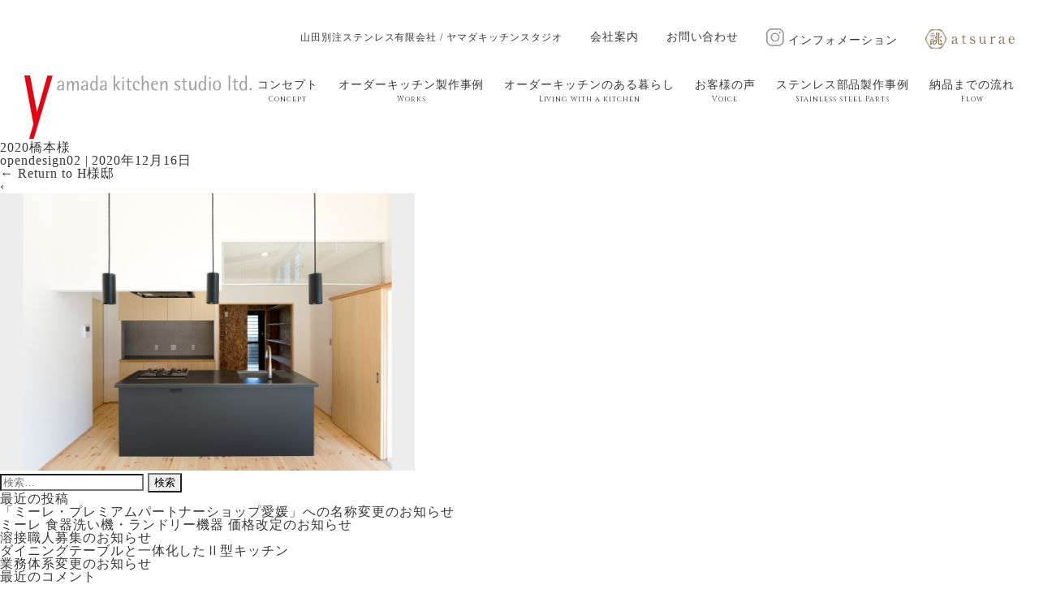

--- FILE ---
content_type: text/html; charset=UTF-8
request_url: https://www.yamada-ok.com/voice/voice281/2020%E6%A9%8B%E6%9C%AC%E6%A7%98/
body_size: 7797
content:
<!DOCTYPE html>
<html dir="ltr" lang="ja" prefix="og: https://ogp.me/ns#">
<head>
<meta charset="UTF-8" />
<meta name="viewport" content="width=750" />



<title>2020橋本様 | 山田別注ステンレス｜ヤマダキッチンスタジオ</title>
	<style>img:is([sizes="auto" i], [sizes^="auto," i]) { contain-intrinsic-size: 3000px 1500px }</style>
	
		<!-- All in One SEO 4.8.1.1 - aioseo.com -->
	<meta name="robots" content="max-image-preview:large" />
	<meta name="author" content="opendesign02"/>
	<link rel="canonical" href="https://www.yamada-ok.com/voice/voice281/2020%e6%a9%8b%e6%9c%ac%e6%a7%98/" />
	<meta name="generator" content="All in One SEO (AIOSEO) 4.8.1.1" />
		<meta property="og:locale" content="ja_JP" />
		<meta property="og:site_name" content="山田別注ステンレス｜ヤマダキッチンスタジオ | 豊かな暮らしを叶えるオリジナルキッチンをご提案｜愛媛県伊予市" />
		<meta property="og:type" content="article" />
		<meta property="og:title" content="2020橋本様 | 山田別注ステンレス｜ヤマダキッチンスタジオ" />
		<meta property="og:url" content="https://www.yamada-ok.com/voice/voice281/2020%e6%a9%8b%e6%9c%ac%e6%a7%98/" />
		<meta property="article:published_time" content="2020-12-16T05:21:50+00:00" />
		<meta property="article:modified_time" content="2020-12-16T05:21:50+00:00" />
		<meta name="twitter:card" content="summary_large_image" />
		<meta name="twitter:title" content="2020橋本様 | 山田別注ステンレス｜ヤマダキッチンスタジオ" />
		<script type="application/ld+json" class="aioseo-schema">
			{"@context":"https:\/\/schema.org","@graph":[{"@type":"BreadcrumbList","@id":"https:\/\/www.yamada-ok.com\/voice\/voice281\/2020%e6%a9%8b%e6%9c%ac%e6%a7%98\/#breadcrumblist","itemListElement":[{"@type":"ListItem","@id":"https:\/\/www.yamada-ok.com\/#listItem","position":1,"name":"\u5bb6","item":"https:\/\/www.yamada-ok.com\/","nextItem":{"@type":"ListItem","@id":"https:\/\/www.yamada-ok.com\/voice\/voice281\/2020%e6%a9%8b%e6%9c%ac%e6%a7%98\/#listItem","name":"2020\u6a4b\u672c\u69d8"}},{"@type":"ListItem","@id":"https:\/\/www.yamada-ok.com\/voice\/voice281\/2020%e6%a9%8b%e6%9c%ac%e6%a7%98\/#listItem","position":2,"name":"2020\u6a4b\u672c\u69d8","previousItem":{"@type":"ListItem","@id":"https:\/\/www.yamada-ok.com\/#listItem","name":"\u5bb6"}}]},{"@type":"ItemPage","@id":"https:\/\/www.yamada-ok.com\/voice\/voice281\/2020%e6%a9%8b%e6%9c%ac%e6%a7%98\/#itempage","url":"https:\/\/www.yamada-ok.com\/voice\/voice281\/2020%e6%a9%8b%e6%9c%ac%e6%a7%98\/","name":"2020\u6a4b\u672c\u69d8 | \u5c71\u7530\u5225\u6ce8\u30b9\u30c6\u30f3\u30ec\u30b9\uff5c\u30e4\u30de\u30c0\u30ad\u30c3\u30c1\u30f3\u30b9\u30bf\u30b8\u30aa","inLanguage":"ja","isPartOf":{"@id":"https:\/\/www.yamada-ok.com\/#website"},"breadcrumb":{"@id":"https:\/\/www.yamada-ok.com\/voice\/voice281\/2020%e6%a9%8b%e6%9c%ac%e6%a7%98\/#breadcrumblist"},"author":{"@id":"https:\/\/www.yamada-ok.com\/author\/opendesign02\/#author"},"creator":{"@id":"https:\/\/www.yamada-ok.com\/author\/opendesign02\/#author"},"datePublished":"2020-12-16T14:21:50+09:00","dateModified":"2020-12-16T14:21:50+09:00"},{"@type":"Organization","@id":"https:\/\/www.yamada-ok.com\/#organization","name":"\u5c71\u7530\u5225\u6ce8\u30b9\u30c6\u30f3\u30ec\u30b9\uff5c\u30e4\u30de\u30c0\u30ad\u30c3\u30c1\u30f3\u30b9\u30bf\u30b8\u30aa","description":"\u8c4a\u304b\u306a\u66ae\u3089\u3057\u3092\u53f6\u3048\u308b\u30aa\u30ea\u30b8\u30ca\u30eb\u30ad\u30c3\u30c1\u30f3\u3092\u3054\u63d0\u6848\uff5c\u611b\u5a9b\u770c\u4f0a\u4e88\u5e02","url":"https:\/\/www.yamada-ok.com\/"},{"@type":"Person","@id":"https:\/\/www.yamada-ok.com\/author\/opendesign02\/#author","url":"https:\/\/www.yamada-ok.com\/author\/opendesign02\/","name":"opendesign02","image":{"@type":"ImageObject","@id":"https:\/\/www.yamada-ok.com\/voice\/voice281\/2020%e6%a9%8b%e6%9c%ac%e6%a7%98\/#authorImage","url":"https:\/\/secure.gravatar.com\/avatar\/b3fe0d92c3b42ef18c732eb6cd10b969?s=96&d=mm&r=g","width":96,"height":96,"caption":"opendesign02"}},{"@type":"WebSite","@id":"https:\/\/www.yamada-ok.com\/#website","url":"https:\/\/www.yamada-ok.com\/","name":"\u5c71\u7530\u5225\u6ce8\u30b9\u30c6\u30f3\u30ec\u30b9\uff5c\u30e4\u30de\u30c0\u30ad\u30c3\u30c1\u30f3\u30b9\u30bf\u30b8\u30aa","description":"\u8c4a\u304b\u306a\u66ae\u3089\u3057\u3092\u53f6\u3048\u308b\u30aa\u30ea\u30b8\u30ca\u30eb\u30ad\u30c3\u30c1\u30f3\u3092\u3054\u63d0\u6848\uff5c\u611b\u5a9b\u770c\u4f0a\u4e88\u5e02","inLanguage":"ja","publisher":{"@id":"https:\/\/www.yamada-ok.com\/#organization"}}]}
		</script>
		<!-- All in One SEO -->

<link rel="alternate" type="application/rss+xml" title="山田別注ステンレス｜ヤマダキッチンスタジオ &raquo; フィード" href="https://www.yamada-ok.com/feed/" />
<link rel="alternate" type="application/rss+xml" title="山田別注ステンレス｜ヤマダキッチンスタジオ &raquo; コメントフィード" href="https://www.yamada-ok.com/comments/feed/" />
<link rel='stylesheet' id='sbi_styles-css' href='https://www.yamada-ok.com/wp-content/plugins/instagram-feed/css/sbi-styles.min.css?ver=6.8.0' type='text/css' media='all' />
<link rel='stylesheet' id='wp-block-library-css' href='https://www.yamada-ok.com/wp-includes/css/dist/block-library/style.min.css?ver=6.7.4' type='text/css' media='all' />
<style id='classic-theme-styles-inline-css' type='text/css'>
/*! This file is auto-generated */
.wp-block-button__link{color:#fff;background-color:#32373c;border-radius:9999px;box-shadow:none;text-decoration:none;padding:calc(.667em + 2px) calc(1.333em + 2px);font-size:1.125em}.wp-block-file__button{background:#32373c;color:#fff;text-decoration:none}
</style>
<style id='global-styles-inline-css' type='text/css'>
:root{--wp--preset--aspect-ratio--square: 1;--wp--preset--aspect-ratio--4-3: 4/3;--wp--preset--aspect-ratio--3-4: 3/4;--wp--preset--aspect-ratio--3-2: 3/2;--wp--preset--aspect-ratio--2-3: 2/3;--wp--preset--aspect-ratio--16-9: 16/9;--wp--preset--aspect-ratio--9-16: 9/16;--wp--preset--color--black: #000000;--wp--preset--color--cyan-bluish-gray: #abb8c3;--wp--preset--color--white: #ffffff;--wp--preset--color--pale-pink: #f78da7;--wp--preset--color--vivid-red: #cf2e2e;--wp--preset--color--luminous-vivid-orange: #ff6900;--wp--preset--color--luminous-vivid-amber: #fcb900;--wp--preset--color--light-green-cyan: #7bdcb5;--wp--preset--color--vivid-green-cyan: #00d084;--wp--preset--color--pale-cyan-blue: #8ed1fc;--wp--preset--color--vivid-cyan-blue: #0693e3;--wp--preset--color--vivid-purple: #9b51e0;--wp--preset--gradient--vivid-cyan-blue-to-vivid-purple: linear-gradient(135deg,rgba(6,147,227,1) 0%,rgb(155,81,224) 100%);--wp--preset--gradient--light-green-cyan-to-vivid-green-cyan: linear-gradient(135deg,rgb(122,220,180) 0%,rgb(0,208,130) 100%);--wp--preset--gradient--luminous-vivid-amber-to-luminous-vivid-orange: linear-gradient(135deg,rgba(252,185,0,1) 0%,rgba(255,105,0,1) 100%);--wp--preset--gradient--luminous-vivid-orange-to-vivid-red: linear-gradient(135deg,rgba(255,105,0,1) 0%,rgb(207,46,46) 100%);--wp--preset--gradient--very-light-gray-to-cyan-bluish-gray: linear-gradient(135deg,rgb(238,238,238) 0%,rgb(169,184,195) 100%);--wp--preset--gradient--cool-to-warm-spectrum: linear-gradient(135deg,rgb(74,234,220) 0%,rgb(151,120,209) 20%,rgb(207,42,186) 40%,rgb(238,44,130) 60%,rgb(251,105,98) 80%,rgb(254,248,76) 100%);--wp--preset--gradient--blush-light-purple: linear-gradient(135deg,rgb(255,206,236) 0%,rgb(152,150,240) 100%);--wp--preset--gradient--blush-bordeaux: linear-gradient(135deg,rgb(254,205,165) 0%,rgb(254,45,45) 50%,rgb(107,0,62) 100%);--wp--preset--gradient--luminous-dusk: linear-gradient(135deg,rgb(255,203,112) 0%,rgb(199,81,192) 50%,rgb(65,88,208) 100%);--wp--preset--gradient--pale-ocean: linear-gradient(135deg,rgb(255,245,203) 0%,rgb(182,227,212) 50%,rgb(51,167,181) 100%);--wp--preset--gradient--electric-grass: linear-gradient(135deg,rgb(202,248,128) 0%,rgb(113,206,126) 100%);--wp--preset--gradient--midnight: linear-gradient(135deg,rgb(2,3,129) 0%,rgb(40,116,252) 100%);--wp--preset--font-size--small: 13px;--wp--preset--font-size--medium: 20px;--wp--preset--font-size--large: 36px;--wp--preset--font-size--x-large: 42px;--wp--preset--spacing--20: 0.44rem;--wp--preset--spacing--30: 0.67rem;--wp--preset--spacing--40: 1rem;--wp--preset--spacing--50: 1.5rem;--wp--preset--spacing--60: 2.25rem;--wp--preset--spacing--70: 3.38rem;--wp--preset--spacing--80: 5.06rem;--wp--preset--shadow--natural: 6px 6px 9px rgba(0, 0, 0, 0.2);--wp--preset--shadow--deep: 12px 12px 50px rgba(0, 0, 0, 0.4);--wp--preset--shadow--sharp: 6px 6px 0px rgba(0, 0, 0, 0.2);--wp--preset--shadow--outlined: 6px 6px 0px -3px rgba(255, 255, 255, 1), 6px 6px rgba(0, 0, 0, 1);--wp--preset--shadow--crisp: 6px 6px 0px rgba(0, 0, 0, 1);}:where(.is-layout-flex){gap: 0.5em;}:where(.is-layout-grid){gap: 0.5em;}body .is-layout-flex{display: flex;}.is-layout-flex{flex-wrap: wrap;align-items: center;}.is-layout-flex > :is(*, div){margin: 0;}body .is-layout-grid{display: grid;}.is-layout-grid > :is(*, div){margin: 0;}:where(.wp-block-columns.is-layout-flex){gap: 2em;}:where(.wp-block-columns.is-layout-grid){gap: 2em;}:where(.wp-block-post-template.is-layout-flex){gap: 1.25em;}:where(.wp-block-post-template.is-layout-grid){gap: 1.25em;}.has-black-color{color: var(--wp--preset--color--black) !important;}.has-cyan-bluish-gray-color{color: var(--wp--preset--color--cyan-bluish-gray) !important;}.has-white-color{color: var(--wp--preset--color--white) !important;}.has-pale-pink-color{color: var(--wp--preset--color--pale-pink) !important;}.has-vivid-red-color{color: var(--wp--preset--color--vivid-red) !important;}.has-luminous-vivid-orange-color{color: var(--wp--preset--color--luminous-vivid-orange) !important;}.has-luminous-vivid-amber-color{color: var(--wp--preset--color--luminous-vivid-amber) !important;}.has-light-green-cyan-color{color: var(--wp--preset--color--light-green-cyan) !important;}.has-vivid-green-cyan-color{color: var(--wp--preset--color--vivid-green-cyan) !important;}.has-pale-cyan-blue-color{color: var(--wp--preset--color--pale-cyan-blue) !important;}.has-vivid-cyan-blue-color{color: var(--wp--preset--color--vivid-cyan-blue) !important;}.has-vivid-purple-color{color: var(--wp--preset--color--vivid-purple) !important;}.has-black-background-color{background-color: var(--wp--preset--color--black) !important;}.has-cyan-bluish-gray-background-color{background-color: var(--wp--preset--color--cyan-bluish-gray) !important;}.has-white-background-color{background-color: var(--wp--preset--color--white) !important;}.has-pale-pink-background-color{background-color: var(--wp--preset--color--pale-pink) !important;}.has-vivid-red-background-color{background-color: var(--wp--preset--color--vivid-red) !important;}.has-luminous-vivid-orange-background-color{background-color: var(--wp--preset--color--luminous-vivid-orange) !important;}.has-luminous-vivid-amber-background-color{background-color: var(--wp--preset--color--luminous-vivid-amber) !important;}.has-light-green-cyan-background-color{background-color: var(--wp--preset--color--light-green-cyan) !important;}.has-vivid-green-cyan-background-color{background-color: var(--wp--preset--color--vivid-green-cyan) !important;}.has-pale-cyan-blue-background-color{background-color: var(--wp--preset--color--pale-cyan-blue) !important;}.has-vivid-cyan-blue-background-color{background-color: var(--wp--preset--color--vivid-cyan-blue) !important;}.has-vivid-purple-background-color{background-color: var(--wp--preset--color--vivid-purple) !important;}.has-black-border-color{border-color: var(--wp--preset--color--black) !important;}.has-cyan-bluish-gray-border-color{border-color: var(--wp--preset--color--cyan-bluish-gray) !important;}.has-white-border-color{border-color: var(--wp--preset--color--white) !important;}.has-pale-pink-border-color{border-color: var(--wp--preset--color--pale-pink) !important;}.has-vivid-red-border-color{border-color: var(--wp--preset--color--vivid-red) !important;}.has-luminous-vivid-orange-border-color{border-color: var(--wp--preset--color--luminous-vivid-orange) !important;}.has-luminous-vivid-amber-border-color{border-color: var(--wp--preset--color--luminous-vivid-amber) !important;}.has-light-green-cyan-border-color{border-color: var(--wp--preset--color--light-green-cyan) !important;}.has-vivid-green-cyan-border-color{border-color: var(--wp--preset--color--vivid-green-cyan) !important;}.has-pale-cyan-blue-border-color{border-color: var(--wp--preset--color--pale-cyan-blue) !important;}.has-vivid-cyan-blue-border-color{border-color: var(--wp--preset--color--vivid-cyan-blue) !important;}.has-vivid-purple-border-color{border-color: var(--wp--preset--color--vivid-purple) !important;}.has-vivid-cyan-blue-to-vivid-purple-gradient-background{background: var(--wp--preset--gradient--vivid-cyan-blue-to-vivid-purple) !important;}.has-light-green-cyan-to-vivid-green-cyan-gradient-background{background: var(--wp--preset--gradient--light-green-cyan-to-vivid-green-cyan) !important;}.has-luminous-vivid-amber-to-luminous-vivid-orange-gradient-background{background: var(--wp--preset--gradient--luminous-vivid-amber-to-luminous-vivid-orange) !important;}.has-luminous-vivid-orange-to-vivid-red-gradient-background{background: var(--wp--preset--gradient--luminous-vivid-orange-to-vivid-red) !important;}.has-very-light-gray-to-cyan-bluish-gray-gradient-background{background: var(--wp--preset--gradient--very-light-gray-to-cyan-bluish-gray) !important;}.has-cool-to-warm-spectrum-gradient-background{background: var(--wp--preset--gradient--cool-to-warm-spectrum) !important;}.has-blush-light-purple-gradient-background{background: var(--wp--preset--gradient--blush-light-purple) !important;}.has-blush-bordeaux-gradient-background{background: var(--wp--preset--gradient--blush-bordeaux) !important;}.has-luminous-dusk-gradient-background{background: var(--wp--preset--gradient--luminous-dusk) !important;}.has-pale-ocean-gradient-background{background: var(--wp--preset--gradient--pale-ocean) !important;}.has-electric-grass-gradient-background{background: var(--wp--preset--gradient--electric-grass) !important;}.has-midnight-gradient-background{background: var(--wp--preset--gradient--midnight) !important;}.has-small-font-size{font-size: var(--wp--preset--font-size--small) !important;}.has-medium-font-size{font-size: var(--wp--preset--font-size--medium) !important;}.has-large-font-size{font-size: var(--wp--preset--font-size--large) !important;}.has-x-large-font-size{font-size: var(--wp--preset--font-size--x-large) !important;}
:where(.wp-block-post-template.is-layout-flex){gap: 1.25em;}:where(.wp-block-post-template.is-layout-grid){gap: 1.25em;}
:where(.wp-block-columns.is-layout-flex){gap: 2em;}:where(.wp-block-columns.is-layout-grid){gap: 2em;}
:root :where(.wp-block-pullquote){font-size: 1.5em;line-height: 1.6;}
</style>
<link rel='stylesheet' id='parent-style-css' href='https://www.yamada-ok.com/wp-content/themes/blankslate/style.css?ver=6.7.4' type='text/css' media='all' />
<link rel='stylesheet' id='blankslate-style-css' href='https://www.yamada-ok.com/wp-content/themes/yamada/style.css?ver=6.7.4' type='text/css' media='all' />
<script type="text/javascript" src="https://www.yamada-ok.com/wp-includes/js/jquery/jquery.min.js?ver=3.7.1" id="jquery-core-js"></script>
<script type="text/javascript" src="https://www.yamada-ok.com/wp-includes/js/jquery/jquery-migrate.min.js?ver=3.4.1" id="jquery-migrate-js"></script>
<style type="text/css">.recentcomments a{display:inline !important;padding:0 !important;margin:0 !important;}</style>		<style type="text/css" id="wp-custom-css">
			#header .inner .atsurae img{
width: 110px;
margin: 6px 0 0 0;}

#footer .atsurae img{
width: 110px;
margin: 6px 0 0 10px;}		</style>
		<link rel="stylesheet" type="text/css" href="https://www.yamada-ok.com/wp-content/themes/yamada/common/css/reset.css">
<link rel="preconnect" href="https://fonts.gstatic.com">
<link href="https://fonts.googleapis.com/css2?family=Cinzel&display=swap" rel="stylesheet">
<link rel="stylesheet" type="text/css" href="https://www.yamada-ok.com/wp-content/themes/yamada/common/css/common.css?ver=20260105233059">
<link rel="stylesheet" type="text/css" href="https://www.yamada-ok.com/wp-content/themes/yamada/common/css/content.css?ver=20260105233059">
<link rel="stylesheet" type="text/css" href="https://www.yamada-ok.com/wp-content/themes/yamada/common/css/sp_common.css?ver=20260105233059">
<link rel="stylesheet" type="text/css" href="https://www.yamada-ok.com/wp-content/themes/yamada/common/css/sp_content.css?ver=20260105233059">

<link rel="apple-touch-icon-precomposed" href="https://www.yamada-ok.com/wp-content/themes/yamada/images/common/icon.png" />
<script src="https://ajax.googleapis.com/ajax/libs/jquery/1.12.4/jquery.min.js"></script>


<!-- Google tag (gtag.js) -->
<script async src="https://www.googletagmanager.com/gtag/js?id=G-WB5S8CS4TM"></script>
<script>
  window.dataLayer = window.dataLayer || [];
  function gtag(){dataLayer.push(arguments);}
  gtag('js', new Date());

  gtag('config', 'G-WB5S8CS4TM');
</script>
</head>

<body class="attachment attachment-template-default single single-attachment postid-1173 attachmentid-1173 attachment-jpeg">

    <header id="header">
        <div class="h_top">
            <div class="inner">
                <ul>
                    <li>山田別注ステンレス有限会社 / ヤマダキッチンスタジオ</li>
                    <li><a href="https://www.yamada-ok.com/company/">会社案内</a></li>
                    <li><a href="https://www.yamada-ok.com/contact/">お問い合わせ</a></li>
                    <li class="insta"><a href="https://www.instagram.com/yamada_kitchen/?hl=ja" target="_blank"><img src="https://www.yamada-ok.com/wp-content/themes/yamada/images/common/icn-instagram.png" alt="instagram">インフォメーション</a></li>
                    <li class="atsurae" style=""><a href="https://atsurae.yamada-ok.com/" target="_blank"><img src="https://www.yamada-ok.com/wp-content/themes/yamada/images/common/atsurae-logo01.svg" alt="誂atsurae"></a></li>

                </ul>
            </div>
        </div>
        <div class="inner flexBox between">
            <h1 class="logo"><a href="https://www.yamada-ok.com"><img src="https://www.yamada-ok.com/wp-content/themes/yamada/images/common/img-logo.png" alt=""></a></h1>
            <nav id="gnavi">
                <ul>
                    <li><a href="https://www.yamada-ok.com/concept/">コンセプト<span>Concept</span></a></li>
                    <li><a href="https://www.yamada-ok.com/works/">オーダーキッチン製作事例<span>Works</span></a></li>
                    <li><a href="https://www.yamada-ok.com/life/">オーダーキッチンのある暮らし<span>Living with a kitchen</span></a></li>
                    <li><a href="https://www.yamada-ok.com/voice-cat01/お客様/">お客様の声<span>Voice</span></a></li>
                    <li><a href="https://www.yamada-ok.com/parts/">ステンレス部品製作事例<span>Stainless steel Parts</span></a></li>
                    <li><a href="https://www.yamada-ok.com/flow/">納品までの流れ<span>Flow</span></a></li>
                    <li class="sp_only"><a href="https://www.yamada-ok.com/news/">お知らせ<span>News</span></a></li>
                </ul>
                <ul class="sp_only mb40">
                    <li><a href="https://www.yamada-ok.com/company/">会社案内</a></li>
                    <li><a href="https://www.yamada-ok.com/contact/">お問い合わせ</a></li>
                    <li class="insta" style="position: relative;top: -16px"><a href="https://www.instagram.com/yamada_kitchen/?hl=ja" target="_blank"><img src="https://www.yamada-ok.com/wp-content/themes/yamada/images_sp/common/icn_instagram_sp.png" alt="instagram">インフォメーション</a></li>
                    <li><a class="atsurae" href="https://atsurae.yamada-ok.com" target="_blank"><img style="width:230px"; src="https://www.yamada-ok.com/wp-content/themes/yamada/images/common/atsurae-logo01.svg" alt="誂atsurae"></a>
                    <li>山田別注ステンレス有限会社<br>ヤマダキッチンスタジオ</li>
                </ul>
                <div class="ill sp_only" style="text-align: center;"><img src="https://www.yamada-ok.com/wp-content/themes/yamada/images_sp/common/img-gnavi_illust.png" alt=""></div>

            </nav>
        </div>
        <div class="btn_menu sp_only"></div>

	</header>
<main id="content">
<article id="post-1173" class="post-1173 attachment type-attachment status-inherit hentry">
<header class="header">
<h1 class="entry-title">2020橋本様</h1> <div class="entry-meta">
<span class="author vcard"><a href="https://www.yamada-ok.com/author/opendesign02/" title="opendesign02 の投稿" rel="author">opendesign02</a></span>
<span class="meta-sep"> | </span>
<span class="entry-date">2020年12月16日</span>
</div><a href="https://www.yamada-ok.com/voice/voice281/" title="H様邸 に戻る" rev="attachment"><span class="meta-nav">&larr;</span> Return to H様邸</a>
<nav id="nav-above" class="navigation">
<div class="nav-previous"><a href='https://www.yamada-ok.com/voice/voice281/h_k%e6%a7%98-3/'>&lsaquo;</a></div>
<div class="nav-next"></div>
</nav>
</header>
<div class="entry-content">
<div class="entry-attachment">
<p class="attachment"><a href="https://www.yamada-ok.com/wp-content/uploads/2020/12/2020橋本様.jpg" title="2020橋本様" rel="attachment"><img src="https://www.yamada-ok.com/wp-content/uploads/2020/12/2020橋本様.jpg" width="511" height="342" class="attachment-full" alt="" /></a></p>
</div>
<div class="entry-caption"></div>
</div>
</article>
<div id="comments">
</div></main>
<aside id="sidebar">
<div id="primary" class="widget-area">
<ul class="xoxo">
<li id="search-2" class="widget-container widget_search"><form role="search" method="get" class="search-form" action="https://www.yamada-ok.com/">
				<label>
					<span class="screen-reader-text">検索:</span>
					<input type="search" class="search-field" placeholder="検索&hellip;" value="" name="s" />
				</label>
				<input type="submit" class="search-submit" value="検索" />
			</form></li>
		<li id="recent-posts-2" class="widget-container widget_recent_entries">
		<h3 class="widget-title">最近の投稿</h3>
		<ul>
											<li>
					<a href="https://www.yamada-ok.com/%e5%90%8d%e7%a7%b0%e5%a4%89%e6%9b%b4%e3%81%ae%e3%81%8a%e7%9f%a5%e3%82%89%e3%81%9b/">「ミーレ・プレミアムパートナーショップ愛媛」への名称変更のお知らせ</a>
									</li>
											<li>
					<a href="https://www.yamada-ok.com/%e3%83%9f%e3%83%bc%e3%83%ac-%e9%a3%9f%e5%99%a8%e6%b4%97%e3%81%84%e6%a9%9f%e3%83%bb%e3%83%a9%e3%83%b3%e3%83%89%e3%83%aa%e3%83%bc%e6%a9%9f%e5%99%a8-%e4%be%a1%e6%a0%bc%e6%94%b9%e5%ae%9a%e3%81%ae%e3%81%8a/">ミーレ 食器洗い機・ランドリー機器 価格改定のお知らせ</a>
									</li>
											<li>
					<a href="https://www.yamada-ok.com/%e6%ba%b6%e6%8e%a5%e8%81%b7%e4%ba%ba%e5%8b%9f%e9%9b%86%e3%81%ae%e3%81%8a%e7%9f%a5%e3%82%89%e3%81%9b/">溶接職人募集のお知らせ</a>
									</li>
											<li>
					<a href="https://www.yamada-ok.com/%e3%83%80%e3%82%a4%e3%83%8b%e3%83%b3%e3%82%b0%e3%83%86%e3%83%bc%e3%83%96%e3%83%ab%e3%81%a8%e4%b8%80%e4%bd%93%e5%8c%96%e3%81%97%e3%81%9f%e2%85%b1%e5%9e%8b%e3%82%ad%e3%83%83%e3%83%81%e3%83%b3/">ダイニングテーブルと一体化したⅡ型キッチン</a>
									</li>
											<li>
					<a href="https://www.yamada-ok.com/%e6%a5%ad%e5%8b%99%e4%bd%93%e7%b3%bb%e5%a4%89%e6%9b%b4%e3%81%ae%e3%81%8a%e7%9f%a5%e3%82%89%e3%81%9b/">業務体系変更のお知らせ</a>
									</li>
					</ul>

		</li><li id="recent-comments-2" class="widget-container widget_recent_comments"><h3 class="widget-title">最近のコメント</h3><ul id="recentcomments"></ul></li></ul>
</div>
</aside><footer id="footer">
    <div class="inner flexBox between clearfix">
        <div class="left">

            <ul class="menu flexBox sp_only">
                <li>
                    <a href="https://www.yamada-ok.com/works/" class="icn_cat">オーダーキッチン製作事例</a>
                </li>
                <li>
                    <a href="https://www.yamada-ok.com/parts/" class="icn_cat">キッチンステンレス部品製作事例</a>
                </li>
            </ul>

            <ul class="menu flexBox between">
                <li><a href="https://www.yamada-ok.com/concept/">コンセプト</a>
                </li>
                <li><a href="https://www.yamada-ok.com/life/">オーダーキッチンのある暮らし</a>
                </li>
                <li><a href="https://www.yamada-ok.com/voice-cat01/お客様/">お客様の声</a>
                </li>
                <li><a href="https://www.yamada-ok.com/company/">会社案内</a>
                </li>
                <li><a href="https://www.yamada-ok.com/contact/">お問い合わせ</a>
                </li>
                <li><a href="https://www.yamada-ok.com/flow/">納品までの流れ</a>
                </li>
                <li><a href="https://www.yamada-ok.com/news/">お知らせ</a>
                </li>
                <li><a href="https://www.yamada-ok.com/privacy/">プライバシーポリシー</a>
                </li>
                <!-- <li class="pc_only"><a href="https://www.instagram.com/yamada_kitchen/?hl=ja" target="_blank"><img src="https://www.yamada-ok.com/wp-content/themes/yamada/images/common/icn-instagram.png" alt="instagram">インフォメーション</a>
                </li> -->
            </ul>
            <div class="menu_banner">
			
			<a href="https://www.earthworms.jp/" target="_blank" rel="noopener noreferrer">
            <img src="https://www.yamada-ok.com/wp-content/themes/yamada/images/common/earthworms_pc.jpg
" alt="earthworms" class="swt-bnr mb20">         
            </a>
            <a href="https://www.wakuwaku-kids.net/sdgs_forkids/" target="_blank" rel="noopener noreferrer">
            <img src="https://www.yamada-ok.com/wp-content/themes/yamada/images/common/img-sdgs_pc.png" alt="SUSTAINABLE DEVELOPMENT GOALS" class="swt-bnr">         
            </a>
            </div>
            <ul class="menu flexBox pc_only">
                <li>
                    <a href="https://www.yamada-ok.com/works/">オーダーキッチン製作事例</a>
                    <ul class="child">
                        <li><a href="https://www.yamada-ok.com/works-cat03/%e2%85%b1%e5%9e%8b%e3%82%ad%e3%83%83%e3%83%81%e3%83%b3/">Ⅱ型キッチン</a></li><li><a href="https://www.yamada-ok.com/works-cat03/%e3%82%a2%e3%82%a4%e3%83%a9%e3%83%b3%e3%83%89%e5%9e%8b/">アイランド型</a></li><li><a href="https://www.yamada-ok.com/works-cat03/%e3%83%9a%e3%83%8b%e3%83%b3%e3%82%b7%e3%83%a5%e3%83%a9%e5%9e%8b/">ペニンシュラ型</a></li><li><a href="https://www.yamada-ok.com/works-cat03/u%e5%9e%8b%e3%82%ad%e3%83%83%e3%83%81%e3%83%b3/">U型キッチン</a></li><li><a href="https://www.yamada-ok.com/works-cat03/l%e5%9e%8b%e3%82%ad%e3%83%83%e3%83%81%e3%83%b3/">L型キッチン</a></li><li><a href="https://www.yamada-ok.com/works-cat03/i%e5%9e%8b%e3%82%ad%e3%83%83%e3%83%81%e3%83%b3/">I型キッチン</a></li><li><a href="https://www.yamada-ok.com/works-cat03/i%e5%9e%8b%e3%82%ad%e3%83%83%e3%83%81%e3%83%b3%e3%82%a2%e3%82%a4%e3%83%a9%e3%83%b3%e3%83%89/">I型キッチン&amp;アイランド</a></li><li><a href="https://www.yamada-ok.com/works-cat03/%e2%85%b2%e5%9e%8b%e3%82%ad%e3%83%83%e3%83%81%e3%83%b3/">Ⅲ型キッチン</a></li>                    </ul>
                </li>
                <li>
                    <a href="https://www.yamada-ok.com/parts/">キッチンステンレス部品製作事例</a>
                    <ul class="child">
                        <li><a href="https://www.yamada-ok.com/parts-cat01/%e3%82%ad%e3%83%83%e3%83%81%e3%83%b3%e9%83%a8%e5%93%81//#works_list">キッチン部品</a></li>                    </ul>
                </li>
            </ul>
        </div>
        <div class="right">
            <div class="logo"><img src="https://www.yamada-ok.com/wp-content/themes/yamada/images/common/img-logo.png" alt="yamada kitchen studio ltd.">
                <a href="https://www.instagram.com/yamada_kitchen/?hl=ja" target="_blank" class="sp_only sp_insta"><img src="https://www.yamada-ok.com/wp-content/themes/yamada/images_sp/common/icn_instagram_large02.png" alt="instagram"></a>
            </div>
            <div class="txt">
                <p>山田別注ステンレス有限会社<br>ヤマダキッチンスタジオ</p>
                <p>〒799-3103　愛媛県伊予市上野4-7 [<a class="border" href="https://goo.gl/maps/xtMrUq9GW7jGR4eW8" target="_blank">map</a>]<br>TEL：<a href="tel:089-984-6572">089-984-6572</a><!-- / FAX：089-984-6573--></p>
                <a class="pc_only" href="https://www.instagram.com/yamada_kitchen/?hl=ja" target="_blank"><img src="https://www.yamada-ok.com/wp-content/themes/yamada/images/common/icn-instagram.png" alt="instagram">インフォメーション</a>
                <a class="atsurae pc_only" href="https://atsurae.yamada-ok.com" target="_blank"><img src="https://www.yamada-ok.com/wp-content/themes/yamada/images/common/atsurae-logo01.svg" alt="誂atsurae"></a>
                <a class="atsurae sp_only"" href="https://atsurae.yamada-ok.com" target="_blank"><img style="width:250px"; src="https://www.yamada-ok.com/wp-content/themes/yamada/images/common/atsurae-logo01.svg" alt="誂atsurae"></a>

            </div>



        </div>
    </div>
    <div class="copy">Copyright c
        2020 Yamada kitchen Studio Co.,Ltd. All rights reserved.</div>
</footer>


<div class="to_top"><img src="https://www.yamada-ok.com/wp-content/themes/yamada/images/common/img-pagetop.png" alt="page top">
</div>




<script src="https://www.yamada-ok.com/wp-content/themes/yamada/common/js/heightline.js"></script>
<script src="https://www.yamada-ok.com/wp-content/themes/yamada/common/js/common.js"></script>










<!-- Instagram Feed JS -->
<script type="text/javascript">
var sbiajaxurl = "https://www.yamada-ok.com/wp-admin/admin-ajax.php";
</script>
<script>
jQuery(document).ready(function ($) {
var deviceAgent = navigator.userAgent.toLowerCase();
if (deviceAgent.match(/(iphone|ipod|ipad)/)) {
$("html").addClass("ios");
$("html").addClass("mobile");
}
if (navigator.userAgent.search("MSIE") >= 0) {
$("html").addClass("ie");
}
else if (navigator.userAgent.search("Chrome") >= 0) {
$("html").addClass("chrome");
}
else if (navigator.userAgent.search("Firefox") >= 0) {
$("html").addClass("firefox");
}
else if (navigator.userAgent.search("Safari") >= 0 && navigator.userAgent.search("Chrome") < 0) {
$("html").addClass("safari");
}
else if (navigator.userAgent.search("Opera") >= 0) {
$("html").addClass("opera");
}
});
</script>
</body>
</html>


--- FILE ---
content_type: text/css
request_url: https://www.yamada-ok.com/wp-content/themes/yamada/style.css?ver=6.7.4
body_size: 0
content:
/*
 Theme Name:   yamada
 Theme URI:    
 Description:  blankslate Child Theme
Template:     blankslate

*/

--- FILE ---
content_type: text/css
request_url: https://www.yamada-ok.com/wp-content/themes/yamada/common/css/common.css?ver=20260105233059
body_size: 2505
content:
@charset "utf-8";
/* CSS Document */
* {
    outline: none;
}
/* CSS Document */
html {
  font-size: 16px;
  line-height: 1em;
}
body {
    /*font-family: "游ゴシック体",YuGothic,"游ゴシック","Yu Gothic","メイリオ",sans-serif;*/
  font-family: 游明朝, "Yu Mincho", YuMincho, "Hiragino Mincho ProN", HGS明朝E, メイリオ, Meiryo, serif;
  -webkit-text-size-adjust: 100%;
	background-color: #fff;
	color: #373737;
    font-feature-settings: "palt" 1;
	font-size: 1rem;
	font-weight: normal;
	min-width: 1040px;
    letter-spacing: 0.06em;
}
.font-alpha {
	font-family: 'Cinzel', serif;
}
/*
.font-alpha .large {
    font-size: 1.2em;
}
*/
.clearfix:after{
	content: ".";
	display: block;
	height: 0;
	font-size:0;
	clear: both;
	visibility:hidden;
}
img {
	width: auto;
	max-width: 100%;
	-webkit-backface-visibility: hidden;
    backface-visibility: hidden;
	height: auto;
}
a[href^="tel:"] {
    cursor: default;
}
a:hover {
	transition: all 0.3s;
	opacity: 0.7;
}
a[href^="tel:"]:hover {
	opacity: 1;
}
a.border {
    text-decoration: underline;
}
a.border_blue {
    text-decoration: underline;
    color: #2b8aca;
}
.sp_only {
	display: none !important;
}
.txt img {
	vertical-align: bottom;
    margin-right: 0.3em;
}
.txt p {
	line-height: 1.6;
	margin-bottom: 1em;
}
.txt p:last-child {
	margin-bottom: 0;
}
.mb5 {
	margin-bottom: 5px !important;
}
.mb10 {
	margin-bottom: 10px !important;
}
.mb20 {
	margin-bottom: 20px !important;
}
.mb30 {
	margin-bottom: 30px !important;
}
.mb40 {
	margin-bottom: 40px !important;
}
.mb50 {
	margin-bottom: 50px !important;
}
.mb60 {
	margin-bottom: 60px !important;
}
.mb70 {
	margin-bottom: 70px !important;
}
.mb80 {
	margin-bottom: 80px !important;
}
.mb90 {
	margin-bottom: 90px !important;
}
.mb100 {
	margin-bottom: 100px !important;
}
.mb120 {
	margin-bottom: 120px !important;
}
.pd_b60 {
    padding-bottom: 60px;
}
.pd_l30 {
    padding-left: 30px;
}
.font_18 {
    font-size: 1.125rem !important;
}
.font_20 {
    font-size: 1.25rem !important;
}
.font_22 {
    font-size: 1.375rem !important;
}
.font_24 {
    font-size: 1.5rem !important;
}
.font_26 {
    font-size: 1.625rem !important;
}
.font_14 {
    font-size: 0.875rem !important;
}
.font_15 {
    font-size: 0.9375rem !important;
}
.font_16 {
    font-size: 1rem !important;
}
.font_32 {
    font-size: 2rem !important;
}

.ttl_font36 {
    font-size: 2.25rem;
    margin-bottom: 1.2em;
    letter-spacing: 0.12em;
    line-height: 1.6;
}
.txt_small {
	font-size: 0.75em;
}
.txt_17 {
    font-size: 1.0625rem;
}
.txt_red {
    color: #e60012;
}
.txt_blue {
    color: #214365;
}
.txt_orange {
    color: #f39700;
}
.txt_brown {
    color: #7e685d;
}

.txt_bold {
    font-weight: bold;
}
.txt_normal {
    font-weight: normal;
}
.txt_indent {
    text-indent: -1em;
    padding-left: 1em;
}
.inner {
	max-width: 1440px;
	margin: auto;
}
.flexBox {
    display: flex;
}
.flexBox.between {
    justify-content: space-between;
}
.btn {
    width: 100%;
    max-width: 264px;
    height: 50px;
    line-height: 50px;
    display: block;
    color: #7e685d;
    text-align: center;
    position: relative;
    border: 1px solid #7e685d;
    letter-spacing: 0.14em;
    background: url(../../images/common/img-arrow_btn.png) no-repeat right 25px center;
}
.btn:after {
    content: "";
    display: block;
    width: 100%;
    height: 1px;
    background: #7e685d;
    position: absolute;
    bottom: -5px;
    left: 5px;
}
.btn:before {
    content: "";
    display: block;
    width: 1px;
    height: calc(100% - 5px);
    background: #7e685d;
    position: absolute;
    bottom: -5px;
    right: -5px;
}
.btn.gray {
    color: #252525;
    border: none;
    background: url(../../images/common/img-arrow_btn_gray.png) no-repeat right 25px center;
    background-color: #e0e0e0;padding-right: 15px;
}
.btn.gray:after,.btn.gray:before {
    background-color:  #e0e0e0;
}
.btn_large {
    width: 100%;
    max-width: 640px;
    height: 50px;
    line-height: 50px;
    display: block;
    color: #252525;
    text-align: center;
    position: relative;
    letter-spacing: 0.14em;
    margin: auto;
    background-color: #fff;
}
.btn_large span {
    background: url(../../images/common/img-arrow_btn.png) no-repeat right center;
    padding-right: 40px;
}
.btn_large:after {
    content: "";
    display: block;
    width: 100%;
    height: 1px;
    background: #fff;
    position: absolute;
    bottom: -5px;
    left: 5px;
    z-index: 1;
}
.btn_large:before {
    content: "";
    display: block;
    width: 1px;
    height: calc(100% - 5px);
    background: #fff;
    position: absolute;
    bottom: -5px;
    right: -5px;
    z-index: 1;
}
.btn_large.gray {
    border:1px solid #938177;
    color: #907d73;
}
.btn_large.gray:after {
    background-color: #938177;
}
.btn_large.gray:before {
    background-color: #938177;
}

.trim_wrap {
    position: relative;
    overflow: hidden;
}
.trim_w {
    position: absolute;
    top: 50%;
    left: 50%;
    -webkit-transform: translate(-50%, -50%);
    -ms-transform: translate(-50%, -50%);
    transform: translate(-50%, -50%);
    width: 100%;
    height: auto;
}
.trim_h {
    position: absolute;
    top: 50%;
    left: 50%;
    -webkit-transform: translate(-50%, -50%);
    -ms-transform: translate(-50%, -50%);
    transform: translate(-50%, -50%);
    width: auto;
    height: 100%;
    max-width: inherit;
}
.home_ttl_h2 {
    margin-bottom: 1.2em;
    font-size: 1.375rem;
    letter-spacing: 0.14em;
}
.home_ttl_h2:after {
    content: "";
    display: block;
    width: 50px;
    height: 1px;
    background: #a0a0a0;
    margin-top: 15px;
}
.home_ttl_h2 span:not(.large) {
    display: inline-block;
    vertical-align: middle;
    font-size: 1rem;
    margin-left: 1.5em;
}
.home_ttl_h2.center {
    text-align: center;
    margin-bottom: 2em;
    position: relative;
    z-index: 1;
}
.align_center {
    text-align: center;
}


/*ヘッダー-------------------------------------------------------------------*/
#header {
    padding: 30px 0 0 0;
}
#header .h_top {
    margin-bottom: 30px;
}
#header .h_top ul {
    display: flex;
    align-items: center;
    justify-content: flex-end;
}
#header .h_top li {
    font-size: 0.875rem;
    margin-left: 34px;
}
#header .h_top li:first-child {
    font-size: 0.75rem;
    margin-left: 0;
}
#header .logo {
    position: relative;
    z-index: 1;
}
#gnavi ul {
    display: flex;
}
#gnavi li {
    font-size: 0.88rem;
    text-align: center;
    line-height: 1.6;
}
#gnavi li:not(:first-child) {
    margin-left: 25px;
}
#gnavi li span {
    font-family: 'Cinzel', serif;
    font-size: 0.633em;
    display: block;
}
#gnavi li a {
    position: relative;
    display: block;
}
#gnavi li a:after {
    content: "";
    width: 0;
    height: 1px;
    position: absolute;
    left: 0;
    right: 0;
    margin: auto;
    bottom: -14px;
    background-color: #e60012;
    opacity: 0;
    transition: all 0.3s;
}
#gnavi li a:hover:after {
    width: 36px;
    opacity: 1;
}

/*フッター-------------------------------------------------------------------*/
#footer {
    margin-top: 150px;
    background-color: #eee;
}
#footer .inner {
    position: relative;
    padding: 60px 0 0 0;
}
#footer .inner:before {
    content: url(../../images/common/img-footer_over.png);
    position: absolute;
    right: 0;
    top: -88px;
}
#footer .left {
    max-width: 950px;
    width: 100%;
}
#footer .right {
    margin-left: auto;
}
#footer ul.menu {
    display: flex;
    font-size: 0.875rem;
    align-items: baseline;
    margin-bottom: 60px;
}
#footer ul.menu > li:not(:first-child) {
    margin:  0 0 0 1em;
}
#footer ul.menu .child {
    margin-top: 20px;
}
#footer ul.menu .child li {
    margin-bottom: 15px;
}
#footer ul.menu .child li:before {
    content: "";
    width: 8px;
    height: 1px;
    background: #e60012;
    display: inline-block;
    vertical-align: 5px;
    margin-right: 8px;
}
#footer ul.menu .child li a {
    margin-left: 0;
}
#footer .right .logo {
    margin-bottom: 55px;
}
#footer ul.menu > li img[alt="instagram"] {
    vertical-align: text-bottom;
    margin-right: 5px;
}
#footer .left .menu_banner {
    float: right;
    width: 230px;
    margin-bottom: 50px;
}
@media screen and (max-width:767px) {
#footer .left .menu_banner {
    float: none;
    margin: 50px 0;
    width: 100%;
}}
.copy {
    font-size: 0.625rem;
    max-width: 1440px;
    margin: 30px auto 0 auto;
    text-align: right;
    background: #eee;
    padding-bottom: 50px;
}
.to_top {
    position: fixed;
    right: 5%;
    bottom: 5%;
    cursor: pointer;
}

@media only screen and (max-width:1500px) and (min-width:768px) {
    .inner {
        padding: 0 30px;
    }
    body {
        min-width: 1230px;
    }
}

#header .h_top li.insta img,
#gnavi li.insta img {
    vertical-align: text-bottom;
    margin-right: 5px;
}

--- FILE ---
content_type: text/css
request_url: https://www.yamada-ok.com/wp-content/themes/yamada/common/css/content.css?ver=20260105233059
body_size: 10242
content:
@charset "utf-8";
/*共通-------------------------------------------------------------------*/
#page_mv {
    background: url(../../images/works/bg-mv.jpg) no-repeat top center;
    margin-top: -15px;
    padding-top: 40px;
}
#page_mv .ttl_wrap {
    width: 294px;
    height: 294px;
    position: relative;
    border: 1px solid #7e685d;
    background: url(../../images/common/bg-page_mv.png) no-repeat right 20px bottom;
    background-color: #fff;
    padding: 0 50px;
    z-index: 1;
}
#page_mv .ttl_wrap:before {
    content: "";
    width: 100%;
    height: 1px;
    background: #7e685d;
    position: absolute;
    left: 7px;
    bottom: -7px;
}
#page_mv .ttl_wrap:after {
    content: "";
    width: 1px;
    height: 100%;
    background: #7e685d;
    position: absolute;
    right: -7px;
    bottom: -7px;
}
.ttl_h1 {
    font-size: 2.335rem;
    letter-spacing: 0.06em;
    line-height: 1.4;
    position: absolute;
    top: 50%;
    transform: translateY(-50%);
    color: #8b776d;
}
#bread .inner {
    padding: 0 0 0 327px;
    margin: -30px auto 90px auto;
}
#bread a {
    text-decoration: underline;
}
#bread .bar {
    width: 8px;
    height: 1px;
    background: #e60012;
    margin: 0 8px;
    vertical-align: 5px;
    display: inline-block;
}
.page_ttl {
    font-size: 1.625rem;
    color: #7e685d;
    letter-spacing: 0.14em;
    line-height: 1.4;
    margin-bottom: 1.5em;
}
.page_ttl:after {
    content: "";
    display: block;
    width: 50px;
    height: 1px;
    background: #a0a0a0;
    margin-top: 20px;
}
.page_ttl.center {
    text-align: center;
}
.page_ttl.center:after {
    margin: 20px auto 0 auto;
}
/*制作事例-------------------------------------------------------------------*/
#works_list .lead {
    text-align: center;
}
.works_archive {
    display: flex;
    flex-wrap: wrap;
}
.works_archive .box {
    width: 30.9%;
    margin-bottom: 55px;
    margin: 0 0 55px 3.65%;
}
.works_archive .box a {
    display: block;
}
.works_archive .box:nth-of-type(3n+1) {
    margin-left: 0;
}
.works_archive .trim_wrap {
    width: 100%;
    max-width: 444px;
    height: 18vw;
    max-height: 274px;
}
.works_archive .box p:nth-of-type(1) {
    margin: 1em 0;
    font-size: 1.125rem;
}
.works_archive .box p:nth-of-type(1) span {
    font-size: 1rem;
    display: inline-block;
    vertical-align: top;
    margin-right: 1em;
}
.works_archive .box p:nth-of-type(2) {
    line-height: 1.6;
}
.works_archive .box p:nth-of-type(2) span {
    display: inline-block;
}
.works_archive .box p:nth-of-type(2) span:not(:last-child):after {
    content: "/";
    padding: 0 5px 0 10px;
}
.single-works #page_mv {
    background: none;
    margin-bottom: 45px;
}
.single-works #page_mv .ttl_wrap {
    padding-left: 30px;
}
.single-works #page_mv .sub {
    font-size: 1.5rem;
    display: block;
}
#single-works_top .thum {
    width: 203px;
    float: left;
}
#single-works_top .thum .thum_item {
    width: 95px;
    height: 95px;
    margin-bottom: 12px;
    cursor: pointer;
}
#single-works_top .thum .slick-slide {
    width: 95px !important;
}
#single-works_top .thum .slick-slide:nth-of-type(2n) {
    float: right;
}
#single-works_top .main_img {
    width: calc(100% - 260px);
    float: right;
    margin-top: -378px;
    position: relative;
}
#single-works_top .main_img .slide_item {
    width: 100%;
    max-height: 801px;
    height: 50vw;
}
#single-works_top .thum .slick-current {
    opacity: 0.5;
}
.single-works #sec01:after {
    content: "";
    width: 100%;
    height: 560px;
    background: #eee;
    position: absolute;
    top: -60px;
    left: 0;
    display: block;
    pointer-events: none;
    z-index: -1;
}
.single-works #sec01 {
    position: relative;
    padding-top: 86px;
}
.single-works #sec01 .ttl_sec01 {
    font-size: 1.25rem;
    line-height: 1.6;
    letter-spacing: 0.1em;
    margin-bottom: 3em;
    text-align: center;
    color: #7e685d;
}
.single-works #sec01 .right {
    padding: 10px 0 0 60px;
    width: 100%;
}
.single-works #sec01 .img {
    max-height: 356px;
    height: 30vw;
    max-width: 656px;
    width: 100%;
}
.single-works #sec01 .right .ttl {
    font-size: 1.25rem;
    margin-bottom: 1.5em;
}
.single-works #sec01 .right .ttl:after {
    content: "";
    display: block;
    width: 50px;
    height: 1px;
    background: #a0a0a0;
    margin-top: 15px;
}
.single-works #sec01 dl {
    line-height: 1.6;
    display: table;
    width: 100%;
    margin-bottom: 15px;
}
.single-works #sec01 dt {
    font-size: 0.875rem;
    display: table-cell;
    width: 110px;
    padding: 2px 0;
    background: #d2d2d2;
    text-align: center;
    vertical-align: middle;
}
.single-works #sec01 dd {
    font-size: 0.9375rem;
    display: table-cell;
    padding: 2px 0 2px 14px;
    vertical-align: middle;
}
.single-works #sec01 dd span {
    display: inline-block;
}
.single-works #sec01 dd span:not(:last-child):after {
    content: "/";
    padding: 0 10px 0 5px;
}
.single-works #sec02 {
    padding-top: 80px;
}
.single-works #sec02 .img {
    max-height: 356px;
    height: 30vw;
    max-width: 648px;
    width: 100%;
}
.single-works #sec02 .box {
    margin-bottom: 70px;
}
.single-works #sec02 .txt {
    padding: 70px 45px 0 0;
    width: 100%;
}
.single-works #sec02 .txt .ttl {
    font-size: 1.625rem;
    margin-bottom: 1em;
}
.single_page_nav {
    padding: 70px 0;
}
.single_page_nav .back {
    position: relative;
    padding-left: 20px;
}
.single_page_nav .back:after {
    content: '';
    display: block;
    width: 10px;
    height: 10px;
    border-top: solid 1px #676767;
    border-right: solid 1px #676767;
    position: absolute;
    left: 0;
    top: -1px;
    bottom: 0;
    margin: auto;
    transform: rotate(-135deg);
}
.single-works .thum .slick-track {
    margin: 0;
    width: 204px !important;
}

/**動画**/
.thum_item .works_movie {
	width: auto;
    height: 95px;
    position: absolute;
    left: 50%;
    -webkit-transform: translateX(-50%);
    -ms-transform: translateX(-50%);
    transform: translateX(-50%);
}
.slide_item .works_movie {
	width: 1180px;
}




/*オリジナルキッチンのある暮らし-------------------------------------------------------------------*/
#page_mv.life_mv {
    background-image: url(../../images/life/bg-mv.jpg);
}
.life_archive .box:nth-of-type(3n+1) {
    margin-left: 0;
}
.life_archive .box {
    width: 48.1%;
    margin-bottom: 55px;
    margin: 0 0 55px 0 !important;
}
.life_archive .box:nth-of-type(2n) {
    margin-left: 3.8% !important;
}
.life_archive .trim_wrap {
    height: 24vw;
    max-height: 425px;
    max-width: 692px;
}
.single-life #page_mv {
    background: none;
}
.single-life .main_img {
    width: calc(100% - 160px);
    margin: -333px 0 0 auto;
}
#single-life_top .inner {
    position: relative;
}
#single-life_top .catch {
    color: #7e685d;
    letter-spacing: 0.04em;
    line-height: 1.54;
    font-size: 3.25rem;
    position: absolute;
    left: 50px;
    top: 75%;
    transform: translateY(-50%);
}
.postid-2017 #single-life_top .catch {
	text-shadow: 5px 5px 10px rgb(255 255 255), -1px -1px 5px rgb(255 255 255 / 50%), -1px 1px 5px rgb(255 255 255 / 50%), 1px -1px 5px rgb(255 255 255 / 50%), 1px 0 5px rgb(255 255 255 / 50%), -1px 0 5px rgb(255 255 255 / 50%), 0 1px 5px rgb(255 255 255 / 50%), 0 -1px 5px rgb(255 255 255 / 50%);
}
#single-life_top .txt {
    padding: 70px 0 0 50px;
    letter-spacing: 0.06em;
    font-size: 1.25rem;
}
.single-life #sec01 {
    padding-top: 70px;
}
.single-life #sec01 .box {
    overflow: hidden;
    margin-bottom: 90px;
}
.single-life #sec01 .img_left {
    width: 50%;
    text-align: center;
    float: left;
}
.single-life #sec01 .txt_right {
    float: right;
    width: 47%;
}
.single-life #sec01 .img_right {
    width: 50%;
    text-align: right;
    float: right;
}
.single-life #sec01 .txt_left {
    float: left;
    width: 47%;
}
.single-life #sec01 .txt .ttl {
    font-size: 1.625rem;
    margin-bottom: 1em;
    line-height: 1.6;
}
.single-life #sec02 .inner {
    letter-spacing: -.4em;
}
.single-life #sec02 img {
    display: inline-block;
    line-height: 0;
    width: 33.333333%;
}
.single-life #sec03 .spec_box {
    padding: 24px;
    background: #eee;
}
.single-life #sec03 .btn {
    max-width: 360px;
    padding-right: 36px;
    margin-left: auto;
    margin-top: 30px;
}
.single-life #sec03 .img {
    max-width: 360px;
    width: 100%;
    margin-right: 35px;
}
.single-life #sec03 .right .ttl {
    font-size: 1.5rem;
    margin-bottom: 1em;
}
.single-life #sec03 .right .cat span {
    display: inline-block;
    margin-bottom: 10px;
}
.single-life #sec03 .right .cat span:not(:last-child):after {
    content: "/";
    padding: 0 5px 0 10px;
}
.single-life #sec03 .right .cat {
    margin-bottom: 30px;
}
/*お客様の声-------------------------------------------------------------------*/
#page_mv.voice_mv {
    background-image: url(../../images/voice/bg-mv.jpg);
}
.voice_cat_select {
    text-align: center;
    margin: 0 0 80px 0;
}
.voice_cat_select p {
    display: inline-block;
    vertical-align: top;
    font-size: 1.625rem;
    color: #7e685d;
    letter-spacing: 0.14em;
    line-height: 1.4;
    margin-right: 1em;
    margin-top: -9px;
}
.voice_cat_select span {
    display: inline-block;
    vertical-align: middle;
    padding: 0 40px;
    border-right: 1px solid #a0a0a0;
    margin-bottom: 2em;
}
.voice_cat_select span {
    position: relative;
}
.voice_cat_select a:after {
    content: "";
    width: 0;
    height: 1px;
    position: absolute;
    left: 0;
    right: 0;
    margin: auto;
    bottom: -14px;
    background-color: #e60012;
}
.post-type-archive-voice .voice_cat_select a.active:after {
    width: 36px;
}
.voice_archive .box p:nth-of-type(1) .cat:before {
    content: "";
    width: 8px;
    height: 1px;
    background: #e60012;
    display: inline-block;
    vertical-align: 5px;
    margin-right: 8px;
}
.single-voice #page_mv {
    background: none;
}
#single-voice_top .wrap {
    margin: -333px 0 0 auto;
    width: calc(100% - 160px);
    padding: 60px 60px 60px 170px;
    background: #eee;
}
#single-voice_top .wrap .flexBox {
    justify-content: space-between;
}
#single-voice_top .left {
    padding: 0 0 0 35px;
}
#single-voice_top .right {
    width: 45%;
    text-align: right;
}
#single-voice_top h2 {
    font-size: 1.7rem;
    line-height: 1.4;
    margin-bottom: 1em;
}
#single-voice_top .left .img {
    text-align: center;
    margin-bottom: 45px;
}
#single-voice_top .left .ttl {
    font-size: 1.25rem;
    margin-bottom: 1.5em;
}
#single-voice_top .ttl:after {
    content: "";
    display: block;
    width: 50px;
    height: 1px;
    background: #a0a0a0;
    margin-top: 15px;
}
#single-voice_top dl {
    line-height: 1.6;
    display: table;
    width: 100%;
    margin-bottom: 15px;
}
#single-voice_top dt {
    font-size: 0.875rem;
    display: table-cell;
    width: 110px;
    padding: 2px 0;
    background: #d2d2d2;
    text-align: center;
    vertical-align: middle;
}
#single-voice_top dd {
    font-size: 0.9375rem;
    display: table-cell;
    padding: 2px 0 2px 14px;
    vertical-align: middle;
}
.single-voice #sec01 {
    padding: 80px 0 120px 0;
}
.qa_box {
    margin-bottom: 70px;
}
.qa_box dt {
    font-size: 1.25rem;
    line-height: 1.7;
    position: relative;
    padding: 5px 0 5px 64px;
    margin-bottom: 15px;
}
.qa_box dd {
    margin-left: 40px;
    position: relative;
    line-height: 1.7;
    padding: 5px 0 5px 64px;
}
.qa_box .icn {
    display: block;
    font-size: 1.5rem;
    width: 40px;
    height: 40px;
    line-height: 40px;
    text-align: center;
    background-color: #98867d;
    color: #fff;
    position: absolute;
    left: 0;
    top: 0;
}
.qa_box .icn:before {
    content: "";
    width: 36px;
    height: 1px;
    background: #98867d;
    position: absolute;
    right: -4px;
    bottom: -3px;
}
.qa_box .icn:after {
    content: "";
    width: 1px;
    height: 36px;
    background: #98867d;
    position: absolute;
    right: -4px;
    bottom: -3px;
}
.qa_box .icn_a {
    background-color: #fff;
    border: 1px solid #98867d;
    color: #98867d;
}
.qa_box .icn_a:before {
    right: -5px;
    bottom: -4px;
}
.qa_box .icn_a:after {
    right: -5px;
    bottom: -4px;
}
.voice_thanks {
    text-align: center;
    margin-bottom: 1em;
    font-size: 1.375rem;
}
.single-voice .single_page_nav {
    text-align: center;
    padding-top: 0;
}
.voice_archive .box {
    position: relative;
}
.voice_archive .box .img01 {
    max-width: 140px;
    position: absolute;
    right: 15px;
    top: 130px;
    z-index: 1;
}
/*ステンレス部品制作事例-------------------------------------------------------------------*/
#page_mv.parts_mv {
    background-image: url(../../images/parts/bg-mv.jpg);
}
.post-type-archive-parts #sec01 .left {
}
.post-type-archive-parts #sec01 .right,.tax-parts-cat01 #sec01 .right {
    margin-left: auto;
}
.post-type-archive-parts #sec01 .txt p,.tax-parts-cat01 #sec01 .txt p {
    line-height: 2;
}
.post-type-archive-parts #sec01 .txt a,.tax-parts-cat01 #sec01 .txt a {
    max-width: 325px;
}
.post-type-archive-parts #sec01 .img,.tax-parts-cat01 #sec01 .img {
    margin-top: 50px;
}
.post-type-archive-parts #sec02,.tax-parts-cat01 #sec02 {
    padding: 70px 0;
    background: #eee;
}
.rightbox_p{
	line-height: 2;
	margin-bottom: 1em;
}
.rightbox_h2{
	margin-top: 60px;
}

.flow_box .img {
    width: 100%;
    max-width: 444px;
}
.flow_box .flow_ttl {
    font-size: 1.625rem;
    text-align: center;
    padding: 0 50px;
}
.flow_box .flow_ttl .vertical {
    writing-mode: vertical-rl;
    padding-left: 5px;
}
.flow_box .flow_ttl .f_num {
    display: block;
    font-size: 1.5rem;
    width: 40px;
    height: 40px;
    line-height: 40px;
    text-align: center;
    background-color: #d2d2d2;
    color: #7e685d;
    position: relative;
    margin-bottom: 1em;
}
.flow_box .flow_ttl .f_num:before {
    content: "";
    width: 36px;
    height: 1px;
    background: #d2d2d2;
    position: absolute;
    right: -4px;
    bottom: -3px;
}
.flow_box .flow_ttl .f_num:after {
    content: "";
    width: 1px;
    height: 36px;
    background: #d2d2d2;
    position: absolute;
    right: -4px;
    bottom: -3px;
}
.flow_box {
    margin-bottom: 70px;
    padding-bottom: 50px;
    position: relative;
}
.flow_box:last-child {
    margin-bottom: 0;
}
.flow_box li {
    margin-bottom: 0.2em;
    line-height: 1.6;
    text-indent: -1.4em;
    padding-left: 1.4em;
}
.flow_box .txt p {
    line-height: 1.875rem;
}
.flow_box .txt {
    padding-right: 2em;
}
.flow_box dl {
    line-height: 1.6;
    display: table;
    width: 100%;
    margin-bottom: 15px;
}
.flow_box dt {
    display: table-cell;
    width: 124px;
}
.flow_box dd {
    display: table-cell;
    padding: 2px 0 2px 26px;
    vertical-align: middle;
}
.flow_box dt span {
    padding: 2px 0 2px 26px;
    padding: 2px 0;
    color: #fff;
    background: #9e9082;
    text-align: center;
    display: block;
}
.flow_box:after {
    content: '';
    display: block;
    width: 72px;
    height: 72px;
    border-top: solid 2px #aeacac;
    border-right: solid 2px #aeacac;
    position: absolute;
    right: 0;
    bottom: 0;
    transform: rotate(90deg);
}
.parts_list .voice_cat_select a:after {
    content: "";
    width: 0;
    height: 1px;
    position: absolute;
    left: 0;
    right: 0;
    margin: auto;
    bottom: -14px;
    background-color: #e60012;
}
.post-type-archive-parts .parts_list .voice_cat_select a.active:after,.tax-parts-cat01 .parts_list .voice_cat_select a.active:after {
    width: 36px;
}
.parts_archive .box p:nth-of-type(1) .cat:before {
    content: "";
    width: 8px;
    height: 1px;
    background: #e60012;
    display: inline-block;
    vertical-align: 5px;
    margin-right: 8px;
}
.parts_archive .box:nth-of-type(3n+1) {
    margin-left: 0;
}
.parts_archive .box {
    width: 22.5%;
    margin-bottom: 55px;
    margin: 0 0 55px 3.3333% !important;
    cursor: pointer;
}
.parts_archive .box:nth-of-type(4n+1) {
    margin-left: 0 !important;
}
.parts_archive .trim_wrap {
    max-height: 216px;
}
.parts_archive .box p:nth-of-type(1) {
    margin: 1em 0 0.5em 0;
}
.mfp-content figure {
    padding: 20px 40px;
    background: #fff;
}
.mfp-content .mfp-title {
    padding: 0 40px 40px 40px;
    background: #fff;
    color: #000;
    line-height: 1.6;
}
.mfp-figure:after {
    content: none !important;
}
img.mfp-img {
    max-height: 650px !important;
}
.mfp-arrow {
    width: 30px !important;
    height: 57px !important;
    background: url(../../images/parts/icn-next.png) no-repeat left center !important;
    background-size: contain !important;
    right: 10% !important;
}
.mfp-arrow-left {
    background-image: url(../../images/parts/icn-prev.png) !important;
    left: 10% !important;
}
.mfp-arrow:before, .mfp-arrow:after {
    content: none !important;
}
/* mfp-bg（overlay） */
.mfp-fade01.mfp-bg, .mfp-fade02.mfp-bg {
    opacity: 0;
    transition: all 0.2s ease-out;
}
.mfp-fade01.mfp-bg.mfp-ready {
    opacity: 0.8;
}
.mfp-fade02.mfp-bg.mfp-ready {
    opacity: 0.6;
}
.mfp-fade01.mfp-bg.mfp-removing, .mfp-fade02.mfp-bg.mfp-removing {
    opacity: 0;
}
.mfp-counter {
    padding-right: 40px;
    display: none;
}
/* mfp-content */
.mfp-fade01.mfp-wrap .mfp-content, .mfp-fade02.mfp-wrap .mfp-content {
    opacity: 0;
    transition: all 0.2s ease-out;
}
.mfp-fade01.mfp-wrap.mfp-ready .mfp-content, .mfp-fade02.mfp-wrap.mfp-ready .mfp-content {
    opacity: 1;
}
.mfp-fade01.mfp-wrap.mfp-removing .mfp-content, .mfp-fade02.mfp-wrap.mfp-removing .mfp-content {
    opacity: 0;
}
/*お知らせ-------------------------------------------------------------------*/
#page_mv.news_mv {
    background-image: url(../../images/news/bg-mv.jpg);
}
.news_cat_select {
    text-align: center;
    letter-spacing: -.4em;
}
.news_cat_select .cat_wrap {
    letter-spacing: normal;
    display: inline-block;
    vertical-align: middle;
    margin-bottom: 30px;
}
.news_cat_select .cat_wrap:first-child {
    margin-right: 100px;
}
.news_cat_select .cat_wrap:last-child {
  position: relative;
  top: -10px;
}
.news_cat_select select {
    padding: 12px 30px;
    font-size: 1rem;
    letter-spacing: 0.09em;
    border: none;
    min-width: 210px;
    appearance: none;
    background: url(../../images/news/icn-select.png) no-repeat right 17px center;
    background-color: #eee;
    font-family: 游明朝, "Yu Mincho", YuMincho, "Hiragino Mincho ProN", HGS明朝E, メイリオ, Meiryo, serif;
      margin-top: -15px;
}
#single-news .ttl_news {
    font-size: 1.625rem;
    letter-spacing: 0.09em;
    line-height: 1.4;
    margin-bottom: 0.5em;
}
#single-news .status {
    margin-bottom: 3em;
}
#single-news .status .date {
    font-size: 1rem;
    display: inline-block;
    vertical-align: top;
    margin-right: 1em;
}
#single-news .status .cat {
    font-size: 1rem;
    display: inline-block;
    vertical-align: top;
    margin-right: 1em;
}
#single-news .status .cat:before {
    content: "";
    width: 8px;
    height: 1px;
    background: #e60012;
    display: inline-block;
    vertical-align: 5px;
    margin-right: 8px;
}
#single-news .txt {
    margin-bottom: 100px;
}
/*ページャー-------------------------------------------------------------------*/
.pager {
}
.pager .pages {
    display: none;
}
.pager span, .pager a {
    margin: 0 8px;
    padding: 5px 0;
}
.pager .current {
    border-bottom: 1px solid #e60012;
}
.pager .nextpostslink {
    position: relative;
    padding-right: 20px;
    margin-left: 60px;
}
.pager .nextpostslink:after {
    content: '';
    display: block;
    width: 10px;
    height: 10px;
    border-top: solid 1px #676767;
    border-right: solid 1px #676767;
    position: absolute;
    right: 0;
    top: -1px;
    bottom: 0;
    margin: auto;
    transform: rotate(45deg);
}
.pager .previouspostslink {
    position: relative;
    padding-left: 20px;
    margin-right: 60px;
}
.pager .previouspostslink:after {
    content: '';
    display: block;
    width: 10px;
    height: 10px;
    border-top: solid 1px #676767;
    border-right: solid 1px #676767;
    position: absolute;
    left: 0;
    top: -1px;
    bottom: 0;
    margin: auto;
    transform: rotate(-135deg);
}
.pager {
    margin: 60px 0;
}
/*コンセプト-------------------------------------------------------------------*/
.concept #page_mv {
    background-image: url(../../images/concept/bg-mv.jpg)
}
.concept #sec01 .right {
    margin-left: auto;
}
.concept #sec01 .txt a {
    max-width: 340px;
    margin-bottom: 20px;
}
.concept #sec01 .txt p {
    line-height: 2;
    margin-bottom: 2em;
}
.concept #sec01 {
    padding-bottom: 80px;
}
/*会社案内-------------------------------------------------------------------*/
.company #page_mv {
    background-image: url(../../images/company/bg-mv.jpg)
}
.company #sec01 .page_ttl {
    font-size: 2.25rem;
}
.company #sec01 .name {
    text-align: right;
    font-size: 1.125rem;
}
.company #sec01 .name span {
    margin-right: 1em;
}
.company #sec01 .txt p {
    line-height: 2;
}
.company #sec01 .txt p:not(:first-child) {
    margin-bottom: 2em;
}
dl.table {
    display: table;
}
dl.table dt {
    display: table-cell;
    width: 160px;
    padding: 20px 0;
    line-height: 1.6;
}
dl.table dd {
    display: table-cell;
    padding: 20px 0;
    line-height: 1.6;
}
dl.table dt:before {
    content: "";
    width: 8px;
    height: 1px;
    display: inline-block;
    vertical-align: 5px;
    background: #e60012;
    margin-right: 15px;
}
.company #sec02 {
    position: relative;
}
.company #sec02 .left dl {
    margin-left: 10px;
}
.company #sec02 .right dl {
    margin-left: 30px;
}
.company #sec02 .left {
    padding-top: 70px;
    position: relative;
    z-index: 1;
}
.company #sec02 .right {
    padding: 70px 10%;
    background: #eee;
    width: 55%;
    position: absolute;
    right: 0;
    top: 0;
}
.company #sec02 .right .inner {
    position: relative;
    z-index: 1;
}
.company #sec02 .right .box {
    padding-top: 20px;
    position: relative;
}
.company #sec02 .right .box:nth-of-type(1) {
    margin-bottom: 50px;
}
.company #sec02 .right .box:before {
    content: '1969～';
    font-size: 4.18rem;
    letter-spacing: 0.09em;
    opacity: 0.15;
    position: absolute;
    left: 0;
    top: 0;
}
.company #sec02 .right .box:nth-of-type(2):before {
    content: "2000～"
}
.gmap {
    height: 0;
    overflow: hidden;
    padding-bottom: 21%;
    position: relative;
}
.gmap iframe {
    position: absolute;
    left: 0;
    top: 0;
    height: 100%;
    width: 100%;
}
.company #sec04 {
    text-align: center;
    padding-bottom: 60px;
    background: #eee;
}
.company #sec04 .txt p {
    line-height: 2;
}
.company #sec04 .txt p:not(:first-child) {
    text-align: left;
}
.company .to_contact {
    max-width: 560px;
    margin: auto;
    font-size: 1.25rem;
    margin-bottom: 60px;margin-top: 110px;
}
.privacy .to_contact {
    max-width: 560px;
    margin: auto;
    font-size: 1.25rem;
    margin-bottom: 60px;margin-top: 110px;
}

.company #sec04 .inner {
    position: relative;
}
.company #sec04 .inner:after {
    content: url(../../images/company/img00.jpg);
    position: absolute;
    right: 0;
    bottom: -110px;
}
/*選ばれる理由-------------------------------------------------------------------*/
.point #page_mv {
    background-image: url(../../images/point/bg-mv.jpg);
}
.point #sec01 .lead {
    text-align: center;
    margin-bottom: 50px;
}
.point #sec01 .lead p {
    line-height: 2;
}
.point .page_anc {
    padding: 40px 0;
    background: #eee;
}
.point .page_anc ul {
    display: flex;
    justify-content: center;
    max-width: 1120px;
    margin: auto;
}
.point .page_anc li {
    text-align: center;
    width: 33.3333%;
}
.point .page_anc li a {
    display: block;
    background: url(../../images/point/icn01.jpg) no-repeat center bottom;
    padding-bottom: 60px;
}
.point .page_anc .num {
    font-size: 2.75rem;
}
.point .page_anc .num span {
    font-size: 1rem;
    vertical-align: middle;
    margin-right: 1em;
    display: inline-block;
    border-bottom: 1px solid #988982;
    color: #988982;
}
.point .page_anc li p:nth-of-type(1) {
    margin-bottom: 15px;
}
.point .page_anc li p:nth-of-type(2) {
    font-size: 1.25rem;
    line-height: 1.6;
}
.point section .txt .btn_area .btn {
    margin-left: auto;
    max-width: 340px;
}
.point section .txt {
    margin-left: 45px;
}
.point section .txt p {
    position: relative;
    z-index: 1;
}
.point section .txt .img {
    position: relative;
    z-index: 1;
}
.point section .txt .img:before {
    content: "01";
    font-size: 9.25rem;
    font-weight: 100;
    color: #d9d9d9;
    position: absolute;
    left: -39px;
    bottom: -124px;
    mix-blend-mode: multiply;
}
.point section#sec03 .txt .img:before {
    content: "02"
}
.point section#sec04 .txt .img:before {
    content: "03"
}
.point section#sec04 .btn_last {
    display: flex;
    justify-content: center;
    margin-top: 80px;
}
.point section#sec04 .btn_last a {
    margin: 15px 20px;
}
.point section#sec05 {
    padding: 70px 0;
	line-height: 1.6;
}
.point #sec05 .box {
    padding: 35px 30px;
    background: #fff;
    border: 4px solid #e0e0e0;
    position: relative;
    margin-bottom: 80px;
}
.point #sec05 .box:not(:last-child):after {
    content: '';
    display: block;
    width: 50px;
    height: 50px;
    border-top: solid 1px #aeacac;
    border-right: solid 1px #aeacac;
    margin: auto;
    transform: rotate(135deg);
    position: absolute;
    left: 0;
    right: 0;
    bottom: -50px;
}
.point #sec05 .box .ttl {
    font-size: 1.5rem;
    margin-bottom: 0.5em;
}
.point #sec05 .box .ttl span {
    font-size:1.875rem;
    display: inline-block;
    vertical-align: text-bottom;
    margin-right: 0.5em;
	line-height: 0.95em;
}
.point #sec05 .box .ttl:after {
    content: "";
    display: block;
    width: 50px;
    height: 1px;
    background: #a0a0a0;
    margin-top: 10px;
    margin-bottom: 10px;
}
.point #sec05 .box dt {
    width: auto;
    padding: 5px 0;
}
.point #sec05 .box dl {
    margin-left: 15px;
}
.point #sec05 .box dd {
    padding: 5px 0;
}
.point #sec05 .box dt .dot,.point #sec05 .box#flow08 dt span {
    margin: 0 15px;
}
.point #sec05 .box:nth-of-type(1) dt {
    min-width: 240px;
}
.point #sec05 .box .btn {
    max-width: 450px;
    display: inline-block;
    margin: 15px;
}
.btn.tel {
    text-align: left;
    color: #7e685d;
    font-size: 1.6875rem;
    background: url(../../images/point/icn-tel.png) no-repeat 30px center;
    background-color: #e0e0e0;
    padding-left: 61px;
    position: relative;
    vertical-align: middle;
}
.btn.tel span {
    font-size: 0.8125rem;
    position: absolute;
    line-height: 1.4;
    right: 7px;
    top: 10px;
}
.btn.fax {
    background-image: none;
    padding: 0;
    text-align: center;
}
.btn.fax em {
    background: url(../../images/point/icn-fax.png) no-repeat left center;
    padding-left: 50px;
}
.point #sec05 .box .notice {
    margin: 20px 0;
}
.point #sec05 .box .notice li {
    margin-bottom: 0.5em;
    text-indent: -1.4em;
    padding-left: 1.4em;
    line-height: 1.4;
}

/*料金表追加*/
.box_table_price .price_tit {
    margin: 1em 0;
    display: block;
	font-size: 1.2rem;
}
.box_table_price .price_tit:before {
	content: "";
    width: 8px;
    height: 1px;
    display: inline-block;
    vertical-align: 5px;
    background: #e60012;
    margin-right: 15px;
}
.box_table_price .table_price {
	width:100%;
	line-height: 1.6;
	margin-bottom: 20px;
}
.box_table_price .table_price caption {
	font-size: 1.1rem;
	text-align: left;
}
.box_table_price .table_price th {
	border:solid 2px #fff;
	background: #eee;
	padding: 25px;
    text-align: left;
	font-weight: bold;
    width: 50%;
}
.box_table_price .table_price_other th {
	width: 20%;
}
.box_table_price .table_price th span {
	font-weight: normal;
}
.box_table_price .table_price td {
	border:solid 2px #fff;
	background: #f9f9f9;
	padding: 25px;
	vertical-align: middle;
}



/*お問い合わせ-------------------------------------------------------------------*/

#form_area {
    padding: 50px 0 80px 0;
}
#form_area .lead {
    display: flex;
    /*margin-bottom: 50px;*/
}
#form_area .lead ul {
    width: 45%;
}
#form_area .lead li:before{
    content: "";
    background: #e60012;
    width: 10px;
    height: 1px;
    position: absolute;
    left: 0;
    top: 7px;
}
#form_area .lead li {
    position: relative;
    margin-bottom: 1em;
    padding-left: 20px;
}
#form_area .tel_box {
    display: table;
    width: 100%;
    background: #eee;
    color: #7e685d;
    padding: 10px 0;
}
#form_area .tel_box p:nth-of-type(1) {
    width: 325px;
    text-align: center;
    font-size: 1.375rem;
    display: table-cell;
    padding: 15px 0;
    vertical-align: middle;
    border-right: 1px solid #a9a9a9;
}
#form_area .tel_box p:nth-of-type(1) span {
    display: block;
    font-size: 0.875rem;
    margin-top: 1em;
}
#form_area .tel_box p:nth-of-type(2) {
        display: table-cell;
    /*font-size: 2rem;*/
	font-size: 1.5rem;
    background: url(../../images/point/icn-tel.png) no-repeat 40px center;
    /*padding: 5px 0 0 80px;*/
	padding: 0 0 0 80px;
    margin-right: 2.125em;
    vertical-align: middle;
    width: 330px;
}
#form_area .tel_box p:nth-of-type(3) {
    vertical-align: middle;
    display: table-cell;
    line-height: 1.6;
}
.form_wrap {
    margin-top: 65px;
}
.form_wrap .left, .form_wrap .right {
    width: 48%;
}
.form_wrap dl {
    display: table;
    border-bottom: 1px solid #919191;
    width: 100%;
}
.form_wrap dl:first-child {
    border-top: 1px solid #919191;
}
.form_wrap dt {
    display: table-cell;
    vertical-align: middle;
    padding: 1.5em 0 1.5em 0;
    width: 225px;
    font-family: "游明朝体", "Yu Mincho", YuMincho, "ヒラギノ明朝 Pro", "Hiragino Mincho Pro", "MS P明朝", "MS PMincho", serif;
    line-height: 1.4;
    text-indent: -44px;
    padding-left: 44px;
}
.form_wrap dd {
    display: table-cell;
    vertical-align: middle;
    padding: 1.5em 0 1.5em 0;
    line-height: 1.4;
}
.form_wrap input[type=text] {
    padding: 1em;
    width: 70%;
    border: 1px solid #919191;
}
.form_wrap .sub  {
    display: inline-block;
    margin: 5px;
    line-height: 1.4;
}
.form_wrap .mail_area .sub {
    position: absolute;
    top: 50%;
    transform: translateY(-50%);
    padding-left: 5px;
}
.form_wrap .mail_area dd {
    position: relative;
}
.form_wrap .mail_area input[name="メールアドレス"] {
    margin-bottom: 10px;
}
.form_wrap .must {
    color: #fff;
    font-size: 0.6875rem;
    margin-right: 10px;
    vertical-align: 2px;
    padding: 2px 5px;
    font-weight: bold;background: #9f9082;
}
.form_wrap .free {
    color: #848383;
    font-size: 0.6875rem;
    border: 1px solid #848383;
    margin-right: 10px;
    vertical-align: 2px;
    padding: 2px 5px;
    font-weight: bold;
}
.form_wrap input#zip {
    width: 170px;
}
.form_wrap select#pref {
    margin: 10px 0;
    padding: 1em;
    width: 170px;
}
.form_wrap input#address {
    width: 100%;
}
.form_wrap #zip-btn {
    font-size: 0.9375rem;
    padding: 10.66px 0 11px 0;
    width: 170px;
    border: none;
    background: #ad001c;
    color: #fff;
    font-family: "游明朝体", "Yu Mincho", YuMincho, "ヒラギノ明朝 Pro", "Hiragino Mincho Pro", "MS P明朝", "MS PMincho", serif;
    letter-spacing: 0.08em;
    position: relative;
    cursor: pointer;
}
.form_wrap .zip-btn_wrap {
    position: relative;
}
.form_wrap .zip-btn_wrap:before {
    content: '';
    display: block;
    width: 6px;
    height: 6px;
    border-top: solid 1px #fff;
    border-right: solid 1px #fff;
    position: absolute;
    left: 8px;
    top: 0;
    bottom: 0;
    margin: auto;
    -ms-transform: rotate(45deg);
    -webkit-transform: rotate(45deg);
    transform: rotate(45deg);
    z-index: 1;
}
.form_wrap .check_area span.mwform-checkbox-field {
    display: inline-block;
    margin: 0 2em 15px 0;
    text-indent: -28px;
    padding-left: 28px;
    line-height: 1.4;
}
.form_wrap .check_area span.mwform-checkbox-field:nth-child(7) {
    margin-bottom: 0;

}
.form_wrap textarea {
    height: 206px;
    width: 100%;
    padding: 1em;
    border: 1px solid #919191;
}
.form_wrap .privacy_check .open-popup-link {
    text-decoration: underline;
    background: url(../../images/common/icn-window.png) no-repeat right 3px center;
    padding-right: 25px;
}
/* #popup {
    max-width: 900px;
    background: #fff;
    padding: 40px;
    margin: auto;
    position: relative;
}
#popup p {
    margin-bottom: 2em;
    line-height: 1.6;
}
#popup p span {
    display: block;
    font-weight: bold;
    margin-bottom: 0.5em;
} */
.form_btn_area {
    margin: 60px 0;
    text-align: center;
}
.form_btn_area .form_btn button {
    font-family: "游明朝体", "Yu Mincho", YuMincho, "ヒラギノ明朝 Pro", "Hiragino Mincho Pro", "MS P明朝", "MS PMincho", serif;
    width: 100%;
    max-width: 560px;
    height: 56px;
    line-height: 56px;
    display: block;
    color: #7e685d;
    text-align: center;
    position: relative;
    border: 1px solid #7e685d;
    letter-spacing: 0.14em;
    background: url(../../images/common/img-arrow_btn.png) no-repeat 72% center;
    font-size: 1.25rem;
    cursor: pointer;
    padding-right: 50px;
    margin: 15px auto;
}
.form_btn_area .form_btn button:before {
    content: "";
    display: block;
    width: 100%;
    height: 1px;
    background: #7e685d;
    position: absolute;
    bottom: -5px;
    left: 5px;
}
.form_btn_area .form_btn button:after {
    content: "";
    display: block;
    width: 1px;
    height: calc(100% - 5px);
    background: #7e685d;
    position: absolute;
    bottom: -5px;
    right: -5px;
}
.form_btn_area .form_btn {
    position: relative;
}
.mw_wp_form.mw_wp_form_confirm #zip-btn,
.mw_wp_form.mw_wp_form_confirm .sub {
    display: none;
}
.form_btn_area .form_btn.back button {
    background: url(../../images/common/img-arrow_btn_left.png) no-repeat 12% center;
    background-color: #e0e0e0;
    color: #000;
    max-width: 265px;
    margin: 50px auto 0 auto;
    border: none;
    padding: 0 0 0 35px;
}
.form_btn_area .form_btn.back button:before,.form_btn_area .form_btn.back button:after {
    background-color: #dadada;
}
.thanks_lead {
    text-align: center;
}
.thanks_lead .ttl {
    font-size: 4.125rem;
}
.contact #page_mv {
    background-image: url(../../images/news/bg-mv.jpg);
}
.contact .ttl_h1 {
    left: 0;
    text-align: center;
    width: 100%;
}
.error404 #page_mv {
    background-image: url(../../images/404/bg-mv.jpg);
}


/*キッチンのある暮らし　カスタマイズ-------------------------------------------------------------------*/
.single-life #sec01 .box dl {
    display: table;
}
.single-life #sec01 .box dt {
    line-height: 1.6;
    width: 90px;
    display: table-cell;
}
.single-life #sec01 .box dd {
    line-height: 1.6;
    display: table-cell;
}
.single-life #sec01 .box dt + br,
.single-life #sec01 .box dd + br {
    display: none;
}
.single-life #sec01 .box .question {
    font-weight: bold;
    margin: 1em 0;
    display: block;
}
.post-type-archive-works .voice_cat_select a.active:after {
    width: 36px;
}
.g-recaptcha {
    margin-bottom: 60px !important;
}

/*ミーレショップ愛媛-------------------------------------------------------------------*/

#page_mv.shop_mv {
    background-image: url(../../images/miele-shop/bg-mv.jpg);
}

.mielelogo {
	text-align: center;
	margin-bottom: 60px;
}
.shop-about-miele-txt {
	display: flex;
}
.shop-about-miele-txt .txt {
	width: auto;
	margin-left: auto;
	margin-right: auto;
	margin-bottom: 30px;
}
.shop-about-miele-txt .txt p {
	line-height: 1.875rem;
}

.graytext {
	background-color: #d2d2d2;
	padding: 3%;
	margin-top: 45px;
}


.shopitem_archive {
    display: flex;
    flex-wrap: wrap;
	justify-content: flex-start;
}
.shopitem_archive .box {
	width: 30.9%;
    margin-bottom: 55px;
    margin: 0 0 55px 3.65%;
}
.shopitem_archive .box a {
    display: block;
}
.shopitem_archive .box:nth-of-type(3n+1) {
    margin-left: 0 !important;
}


.shopitem_archive .trim_wrap {
    width: 100%;
    max-width: 465px;
    height: 20vw;
    max-height: 317px;
}
.shopitem_archive .box p:nth-of-type(1) {
    margin: 1em 0;
    font-size: 1.125rem;
}
.shopitem_archive .box p:nth-of-type(1) span {
    font-size: 1rem;
    display: inline-block;
    vertical-align: top;
    margin-right: 1em;
}
.shopitem_archive .box p:nth-of-type(2) {
    line-height: 1.6;
}
.shopitem_archive .box p:nth-of-type(2) span {
    display: inline-block;
}
.shopitem_archive .box p:nth-of-type(2) span:not(:last-child):after {
    content: "/";
    padding: 0 5px 0 10px;
}

.shopitem_archive .box p.itemtext {
	margin-top: 10px;
	line-height: 1.4;
}

.shopitem_archive .box p:nth-of-type(1) .cat:before {
    content: "";
    width: 8px;
    height: 1px;
    background: #e60012;
    display: inline-block;
    vertical-align: 5px;
    margin-right: 8px;
}


.shopflow_box {
	justify-content: flex-start!important;
}

.shopflow_box .img {
	width: 444px !important;
}

.shopflow_box .txt {
	width: 720px !important;
}
.flow_box .shopflow_ttl	 {
	width: 185px;
}
.flow_box .shopflow_ttl .vertical {
	line-height: 1.5;
	text-align: left;
}
.flow_box .shopflow_ttl  .f_num {
    display: block;
    font-size: 1.5rem;
    width: auto;
    height: auto;
    line-height: auto;
    text-align: center;
    background-color: initial;
    color: #7e685d;
    position: relative;
    margin-bottom: 1em;
}
.flow_box .shopflow_ttl  .f_num:before {
    content: "";
    width: 36px;
    height: 2px;
    background: #d2d2d2;
    position: absolute;
    right: 50%;
    bottom: -3px;
	margin-right: -20px;
}
.flow_box .shopflow_ttl  .f_num:after {
    content: "";
    width: 1px;
    height: 36px;
    background: #d2d2d2;
    position: absolute;
    right: -4px;
    bottom: -3px;
	display: none;
}

.mieleshop_sec01 {
	justify-content: space-between !important;
}

.shopitem_archive .box .itemtext_bold {
	color: #C40307;
	font-weight: bold;
}

/*プライバシー-------------------------------------------------------------------*/
/*.privacy_ttl {
    position: relative;
    margin-bottom: 1.4em;
    padding-left: 1.3em;
    letter-spacing: 0.17em;
    font-size: 1.48rem;
    font-weight: 700;
    line-height: 1.4;
    color: #000;
}
.privacy_ttl:after {
    content: '';
    position: absolute;
    left: 5px;
    top: 0.5em;
    width: 11px;
    height: 11px;
    background-color: #7e685d;
}
*/
.privacy_ttl {
    position: relative;
    line-height: 1.4;
    margin-bottom: 1em;
    padding-left: 20px;
}
.privacy_ttl:before {
    content: "";
    background: #e60012;
    width: 10px;
    height: 1px;
    position: absolute;
    left: 0;
    top: 7px;
}
.tpWrap{
    margin-top: 50px;
    position: relative;
}
.tpWrap::after {
    position: absolute;
    content: '';
    width: 100%;
    height: 1px;
    left: 0;
    bottom: -20px;
    background-color: #eee;
}
.tpWrap li{
    line-height: 1.85;
    margin-bottom: 1rem;
}
.tpWrap p{
    font-size: 1rem;
    line-height: 1.85;
}
.tpWrap a{
    color: #7e685d;
    margin-left: 1rem;
    word-break: break-all;
}
.tpWrap strong{
    font-weight: bold;
}

.mb0{margin-bottom:0 !important;}
.mb20{margin-bottom:20px !important;}
.mb12{margin-bottom:12px !important;}

@media only screen and (max-width: 1500px) and (min-width: 768px) {
  #bread {
    padding-left: 3em;
  }
}

.blank-icon {
  box-sizing: border-box;
  position: relative;
  width: 16px;
  height: 12px;
  /*transform: scale(3);*/
}

.blank-icon:before,
.blank-icon:after {
  content: "";
  box-sizing: border-box;
  position: absolute;
  width: 100%;
  height: 100%;
  border-style: solid;
  border-color: #cccccc;
}

.blank-icon:before {
  top: -2px;
  left: 0;
  border-width: 2px;
}

.blank-icon:after {
  top: 3px;
  left: 5px;
  border-width: 0 2px 2px 0;
}

i {
  display: inline-block;
  height: 1em;
  justify-content: center;
  align-items: center;
  margin: 0 10px 0 3px;
}


@media (max-width: 768px) {
.blank-icon {transform: scale(1.5);}
.blank-icon:before {top: -6px;}
.blank-icon:after {top: -2px;}
i {margin: 0 20px 0 14px;}
}


.flow_linkUB{text-decoration: underline;color:#e60a12;}

/* モーダル */
.modal {
  position: fixed;
  top: 0;
  left: 0;
  width: 100%;
  height: 100vh;
  padding: 30px;
  display: flex;
  align-items: center;
  justify-content: center;
  transition: opacity 0.3s;
  pointer-events: none;
  opacity: 0;
  z-index: 100;
  background-color: rgba(120, 123, 131, 0.8);
}

/* モーダルがactiveの時 */
.modal.is-active {
  opacity: 1;
  pointer-events: auto;
}

/* モーダル背景のオーバーレイ部分 */
.modal__overlay {
  position: absolute;
  width: 100%;
  height: 100%;
  cursor: pointer;
}

/* モーダルのコンテンツ */
.modal__content {
  position: relative;
  background-color: #fff;
  width: 100%;
  max-width: 900px;
  padding: 20px;
}

/* モーダルを閉じるボタン */
.modal__close-btn {
  position: absolute;
  right: 0;
  top: 0;
  width: 40px;
  height: 40px;
  background: #eeeeee;
  border: 0px;
  cursor: pointer;
  z-index: 10;
  font-size: 1.5em;
  color: #555555;
}
@media (max-width: 768px) {
.modal__close-btn {background: #ffffff;  width: auto;  height: 60px;}
}
.swiper-button-next:after, .swiper-rtl .swiper-button-prev:after{color: #555555;}
.swiper-button-prev:after, .swiper-rtl .swiper-button-next:after{color: #555555;}
/* Swiperの矢印部分 */
@media (max-width: 768px) {
  .modal .swiper-button-next,
  .modal .swiper-button-prev {
    display: none;
  }
}


/*お問い合わせ追加 20240708*/
#form_area div.lead02{
	position:relative;
}

#form_area div.lead02:before{
    content: "";
    background: #e60012;
    width: 10px;
    height: 1px;
    position: absolute;
    left: 0;
    top: 7px;
}

#form_area div.lead02{
	padding-left: 20px;
	/*padding-bottom:50px;*/
	line-height: 1.5em;
}


.ttl_font36_miele {
    font-size: 2rem;
    margin-bottom: 1.2em;
    letter-spacing: 0.12em;
    line-height: 1.6;
}

.ttl_h1_miele {
    font-size: 2rem;
    letter-spacing: 0.04em;
    line-height: 1.4;
    position: absolute;
    top: 50%;
    transform: translateY(-50%);
    color: #8b776d;
}

.miele#page_mv .ttl_wrap{
    padding: 0 20px;
}
.tb_only{
    display:none;
}
@media screen and (min-device-width: 767px) and (max-device-width: 1290px) {
    .tb_only {
        display: block;
    }
}

--- FILE ---
content_type: text/css
request_url: https://www.yamada-ok.com/wp-content/themes/yamada/common/css/sp_common.css?ver=20260105233059
body_size: 980
content:
@charset "utf-8";
/* CSS Document */
@media only screen and (max-device-width: 767px) {
.pc_only {
	display: none !important;
}
	.sp_only {
	display: block !important;
}
html {
		font-size: 30px;
	}
body {
	font-weight: 400;
	min-width: inherit;
	width: 750px;
}
    .inner {
        padding: 0 36px;
    }
    .flexBox {
        display: block;
    }
    .btn {
        max-width: 480px;
        height: 90px;
        line-height: 90px;
        margin: auto;
    }
    .btn_large {
        height: 90px;
        line-height: 90px;
        margin: auto;
    }
    
    
    
    
    
    
    
    
    
/*ヘッダー-------------------------------------------------------------------*/
    #header {
        padding: 0;
    }
    #header .h_top {
        display: none;
    } 
    #gnavi {
        display: none;
        position: absolute;
        left: 0;
        top: 116px;
        background: #fff;
        width: 100%;
        padding: 60px;
        z-index: 9999;
        height: 100vh;
    }
    
    #gnavi ul {
        display: block;
    }
    #header .inner {
        padding: 50px 36px 0 36px;
    }
    #gnavi li span {
        display: inline-block;
        vertical-align: middle;
        margin-left: 1em;
    }
    #gnavi li {
        text-align: left;
        margin: 0 0 2em 0;
    }
    #header .btn_menu {
        width: 51px;
        height: 37px;
        background: url(../../images_sp/common/img-btn_menu.png) no-repeat left center;
        background-size: contain;
        position: absolute;
        top: 40px;
        right: 36px;
        z-index: 10001;
        
    }
    #gnavi li:not(:first-child) {
    margin-left: 0;
}
    #header .logo {
        z-index: 10000;
    }
    #gnavi ul.sp_only {
        
    }
    #gnavi ul.sp_only li:not(:last-child) {
        display: inline-block;
        margin-right: 1.3em;
    }
    #gnavi li a:after {
        content: none;
    }
    #header .btn_menu.open {
        background-image: url(../../images_sp/common/img-btn_close.png);
    }
  
    
  
  
  
  
  
  
  
  
  
  
  
  
  
  
/*フッター-------------------------------------------------------------------*/
    #footer .inner {
        padding: 100px 36px 0 36px;
    }
    #footer ul.menu {
        flex-wrap: wrap;
        margin: 0 auto 0 30px;
    }
    #footer ul.menu li {
        width: 50%;
        margin: 0 0 1.5em 0 !important;
    }
    #footer ul.sp_only li {
        width: 100%;
    }
    #footer ul.sp_only .icn_cat {
        margin-left: 0;
    }
    #footer ul.sp_only {
        margin: 0 auto 60px auto;
    }
    #footer .right {
        margin: 100px 0 0 0;
        font-size: 0.86rem;
    }
    #footer .right .logo {
        position: relative;
    }
    #footer .right .sp_insta {
        position: absolute;
        right: 0;
        top: 0;
    }
    .copy {
        font-size: 0.6rem;
        text-align: left;
        padding-left: 36px;
    }
    .to_top {
        z-index: 10;
    }
    #footer ul.sp_only li:before {
    content: "";
    width: 13px;
    height: 2px;
    background: #e60012;
    display: inline-block;
    vertical-align: 8px;
    margin-right: 8px;
}
    .home #footer ul.sp_only li:before {
        content: none;
    }
/*ヘッダー-------------------------------------------------------------------*/
/*ヘッダー-------------------------------------------------------------------*/
/*ヘッダー-------------------------------------------------------------------*/
/*ヘッダー-------------------------------------------------------------------*/
/*ヘッダー-------------------------------------------------------------------*/
  
  
  
  
  
  
  
  
  
  
  
  
  
  
  
  
  
  
  
  
  
  
  
  
  
  
  
  
  
  
  
  
  
  
  
  
  
  
  
  
  
  
  
  
  
  
  
  

}

--- FILE ---
content_type: text/css
request_url: https://www.yamada-ok.com/wp-content/themes/yamada/common/css/sp_content.css?ver=20260105233059
body_size: 3866
content:
@charset "utf-8";

/* CSS Document */
@media only screen and (max-device-width: 767px) {
#bread {
    display: none;
}
.ttl_font36 {
    font-size: 1.8rem;
}
.btn {
    max-width: inherit !important;
}
/*MV-------------------------------------------------------------------*/
#page_mv .ttl_wrap {
    width: 394px;
    height: 394px;
    display: flex;
    justify-content: center;
    align-items: center;
    margin: 0 auto 80px auto;
    padding: 0;
}
.ttl_h1 {
    font-size: 1.65rem;
    font-weight: normal;
    position: static;
    transform: none;
}
#page_mv {
    margin-top: -15px;
    min-height: 561px;
    background: url(../../images_sp/common/mv/mv-404.jpg) no-repeat center top;
    padding-top: 355px;
}
.point #page_mv {
    background-image: url(../../images_sp/common/mv/mv-point.jpg);
}
.concept #page_mv {
    background-image: url(../../images_sp/common/mv/mv-concept.jpg);
}
#page_mv.life_mv {
    background-image: url(../../images_sp/common/mv/mv-life.jpg);
}
    .single-life #page_mv {
        display: none
    }
#page_mv.voice_mv {
    background-image: url(../../images_sp/common/mv/mv-voice.jpg);
}
.company #page_mv {
    background-image: url(../../images_sp/common/mv/mv-company.jpg);
}
#page_mv.news_mv {
    background-image: url(../../images_sp/common/mv/mv-news.jpg);
}
    .post-type-archive-works #page_mv,.tax-works-cat03 #page_mv {
        background-image: url(../../images_sp/common/mv/mv-works.jpg);
    }
    #page_mv.parts_mv {
        background-image: url(../../images_sp/common/mv/mv-parts.jpg);
    }
    .contact #page_mv {
        background-image: url(../../images_sp/common/mv/mv-contact.jpg);
    }
    .error404 #page_mv {
        background-image: url(../../images_sp/common/mv/mv-404.jpg);
    }
/*選ばれる理由-------------------------------------------------------------------*/
.point .page_anc li {
    width: 100%;
    margin-bottom: 30px;
}
.point .page_anc ul {
    display: block;
}
.point .page_anc li p:nth-of-type(1) {
    width: 126px;
    text-align: center;
    display: inline-block;
    vertical-align: middle;
}
.point .page_anc .num span {
    margin-right: 0;
}
.point .page_anc li p:nth-of-type(2) {
    text-align: left;
    width: calc(100% - 140px);
    display: inline-block;
    vertical-align: middle;
    font-size: 1.1rem;
}
.point .page_anc li a {
    background-position: right center;
    padding-bottom: 0;
}
.point .page_anc .num {
    font-size: 2rem;
}
.point section .txt {
    margin-left: 0;
}
.point section .inner >.img {
    width: 25%;
    position: absolute;
    z-index: 2;
    top: 252px;
}
.point section .inner {
    position: relative;
}
.point section .txt p.font_26 {
    font-size: 1.3rem !important;
    padding-left: 34%;
    min-height: 190px;
}
.point section .txt .img:before {
    font-size: 4rem;
    left: 28%;
    bottom: -146px;
}
.point #sec05 .box .btn {
    margin: 0 0 15px 0;
}
.btn.tel span {
    display: block;
    position: static;
}
.btn.tel span br {
    display: none;
}
.btn.tel {
    height: auto;
    text-align: center;
    padding: 5px 0 10px 0;
    line-height: 1.4;
    background-position: 71px 25px;
}
.point #sec05 .box dl {
    display: block;
    margin-bottom: 15px;
}
.point #sec05 .box dt {
    display: block;
    width: 100% !important;
    text-indent: -25px;
    padding-left: 25px;
}
.point #sec05 .box dd {
    display: block;
    padding-left: 25px;
    margin-top: 15px;
}
.point #sec05 .box dt .dot {
    display: none;
}
.point #sec05 .box .ttl {
    text-indent: -54px;
    padding-left: 95px;
    font-size: 1.3rem;
}
	.point #sec05 .box .ttl span {
		font-size: 1.1em;
	}
	.point #sec05 .box .ttl:after {
		margin-left:-108px;
	}
/*暮らし-------------------------------------------------------------------*/
.works_archive {
    display: block;
}
.life_archive .box {
    width: 100%;
    margin-bottom: 55px;
    margin: 0 0 55px 0 !important;
}
.life_archive .trim_wrap {
    height: 65vw;
}
.works_archive .box p:nth-of-type(1) span {
    display: block;
    margin-bottom: 10px;
}
.works_archive .box p:nth-of-type(1) {
    line-height: 1.4;
}
.single-life .main_img {
    width: 100%;
    margin: 0 0 0 0;
}
#single-life_top .catch {
    font-size: 2rem;
    position: static;
    transform: none;
    margin-top: 15px;
    margin-bottom: 1em;
}
#single-life_top .txt {
    padding: 0;
    font-size: 1rem;
}
.single-life #sec01 .img_left, .single-life #sec01 .img_right {
    width: 100%;
    float: none;
    margin-bottom: 40px;
    text-align: center;
}
.single-life #sec01 .txt_right, .single-life #sec01 .txt_left {
    float: none;
    width: 100%;
}
.single-life #sec01 .txt .ttl {
    font-size: 1.3rem;
}
.single-life #sec01 .box dt {
    width: 145px;
}
.single-life #sec02 img {
    width: 33.3333%;
}
.single-life #sec03 .img {
    margin: 0 auto 40px auto;
}
.single-life #sec03 .spec_box {
    padding: 50px 30px;
}
/*お客様の声-------------------------------------------------------------------*/
.voice_cat_select p {
    display: block;
    margin: 0 0 30px 0;
}
.voice_cat_select span {
    padding: 0 28px;
    margin-bottom: 1.2em;
}
.voice_cat_select span:last-child {

}
.works_archive .box {
    width: 100%;
    margin-bottom: 55px;
    margin: 0 0 55px 0 !important;
}
.works_archive .trim_wrap {
    width: 100%;
    height: 65vw;
    max-height: 425px;
    max-width: inherit;
}
.voice_archive .box p:nth-of-type(1) span {
    display: inline-block;
    ;
    margin-bottom: 0;
}
.voice_archive .box .img01 {
    top: 312px;
}
.single-voice #page_mv {
    display: none;
}
#single-voice_top .wrap {
    margin: -15px 0 0 0;
    width: 100%;
    padding: 60px;
    background: #eee;
}
#single-voice_top h2 {
    font-size: 1.4rem;
}
#single-voice_top .left {
    padding: 0;
    margin-right: 0;
    margin-bottom: 60px;
}
#single-voice_top dt {
    width: 165px;
}
#single-voice_top .left {
    text-align: center;
}
#single-voice_top .right {
    text-align: center;
}
.qa_box .icn {
    display: block;
    font-size: 1.3rem;
    width: 70px;
    height: 70px;
    line-height: 70px;
}
.qa_box dt {
    padding-left: 95px;
    line-height: 1.5;
    font-size: 1rem;
    color: #916b3f;
}
.qa_box dd {
    padding-left: 95px;
    margin-left: 0;
    line-height: 1.5;
}
.voice_archive .trim_wrap {
    max-width: inherit;
}
/*会社案内-------------------------------------------------------------------*/
.company #sec01 .page_ttl {
    text-align: center;
}
.company #sec01 .page_ttl:after {
    margin: 20px auto 0 auto;
}
.company #sec02 .right {
    padding: 60px 0;
    width: 100%;
    position: static;
}
.company dl.table dt {
    text-indent: -23px;
    padding-left: 23px;
    width: 190px;
}
.company #sec02 .right .box:before {
    top: -48px;
}
.gmap {
    padding-bottom: 70%;
}
.company .to_contact {
    width: calc(100% - 70px);
}
.company #sec04 .inner:after {
    right: 0;
    bottom: 0;
    left: 0;
    margin: auto;
}
    .company #sec04 .inner {
        padding-bottom: 400px;
    }

/*お知らせ-------------------------------------------------------------------*/
.news_cat_select .cat_wrap:first-child {
    margin-right: 0;
    display: block;
}
.page-template-page-news .works_archive .box p:nth-of-type(1) span,  .archive .works_archive .box p:nth-of-type(1) span {
    display: inline-block;
    margin-bottom: 0;
}
/*お問い合わせ-------------------------------------------------------------------*/

#form_area .lead {
    display: block;
}
#form_area .lead ul {
    width: 100%;
}
#form_area .lead li {
    line-height: 1.4;
}
#form_area .lead li:before{
	 top: 0.7rem;
}
#form_area .tel_box {
    display: block;
}
#form_area .tel_box p:nth-of-type(1) {
    width: 100%;
    font-size: 1.375rem;
    display: block;
    padding: 15px 0;
    vertical-align: middle;
    border-right: none;
    border-bottom: 1px solid #a9a9a9;
}
#form_area .tel_box p:nth-of-type(2) {
    display: block;
    /*font-size: 2rem;*/
	font-size: 1.5rem;
    padding: 0;
    margin-right: 0;
    vertical-align: middle;
    width: 100%;
    text-align: center;
    margin: 20px 0;
    /*background-position: 111px center;*/
	background-position: 154px center;
}
#form_area .tel_box p:nth-of-type(3) {
    vertical-align: middle;
    display: block;
    line-height: 1.6;
    text-align: center;
    padding: 0 30px;
}
.form_wrap .left, .form_wrap .right {
    width: 100%;
}
.form_wrap dl, .form_wrap dt, .form_wrap dd {
    display: block;
    padding: 0;
    text-indent: 0;
    width: 100%;
}
.form_wrap dl {
    padding-bottom: 30px;
    margin-bottom: 30px;
}
.form_wrap dt {
    margin-bottom: 25px;
}
.form_wrap input, .form_wrap textarea, .form_wrap select {
    font-size: 1rem;
}
.form_wrap dl:first-child {
    padding-top: 30px;
}
.form_wrap .sub {
    display: block;
}
.form_wrap .mail_area .sub {
    position: static;
    transform: none;
    padding-left: 0;
}
.form_wrap .right dl:first-child {
    border-top: none;
}
.form_wrap input#zip {
    width: 300px;
}
.form_wrap #zip-btn {
    padding: 25px 0 26px 0;
    width: 300px;
}
.form_wrap .zip-btn_wrap:before {
    width: 15px;
    height: 15px;
}
.form_wrap select#pref {
    width: 300px;
}
.form_wrap input[type=checkbox] {
    width: 20px;
    height: 20px;
}
.form_wrap .check_area span.mwform-checkbox-field {
    margin-right: 1em;
}
.form_btn_area .form_btn button {
    max-width: inherit;
    height: 80px;
    line-height: 80px;
    background-position: right 30px center;
}
.contact .mfp-inline-holder .mfp-content {
    width: 85%;
}
.form_btn_area .form_btn.back button {
    max-width: 500px;
}
/*部品製作事例-------------------------------------------------------------------*/
.post-type-archive-parts #sec01 .left, .tax-parts-cat01 #sec01 .left {
    margin-bottom: 50px;
}
.page_ttl {
    font-size: 1.4rem;
}
.flow_box .flow_ttl {
    font-size: 1.3rem;
    text-align: center;
    padding: 0 0 0 0;
    display: inline-block;
    vertical-align: middle;
}
.flow_box .flow_ttl .vertical {
    writing-mode: horizontal-tb;
    padding-left: 5px;
}
.flow_box .flow_ttl .f_num {
    font-size: 1.2rem;
    width: 60px;
    height: 60px;
    display: inline-block;
    line-height: 60px;
}
.flow_box .img {
    width: 35%;
    margin-right: 30px;
    display: inline-block;
    vertical-align: middle;
    margin-bottom: 50px;
}
.flow_box dt {
    width: 155px;
}
.mfp-arrow-left {
    left: 1% !important;
}
.mfp-arrow-right {
    right: 1% !important;
}
.mfp-auto-cursor .mfp-content {
    max-width: 95% !important;
}
/*制作事例-------------------------------------------------------------------*/
#single-works_top .main_img {
    width: 100%;
    float: none;
    margin-top: 0;
    position: relative;
}
.single-works #page_mv .ttl_wrap {
    padding: 0;
}
.single-works #page_mv {
    background: none;
    margin-bottom: 0;
    padding-top: 40px;
    min-height: inherit;
}
#single-works_top .thum {
    width: 100%;
    float: none;
}
.single-works .thum .slick-track {
    width: 100% !important;
}
#single-works_top .thum .slick-slide:nth-of-type(2n) {
    float: left;
}
#single-works_top .thum .thum_item {
    border: 5px solid transparent;
    width: 100%;
}
#single-works_top .thum .slick-slide {
    width: 12.5% !important;
}
.single-works #sec01 .ttl_sec01 {
    margin-bottom: 150px;
}
.single-works #sec01 .right {
    padding: 30px 0 0 0;
}
.single-works #sec01 dt {
    width: 213px;
}
.single-works #sec02 .txt {
    padding: 0;
    margin-bottom: 30px;
}
.single-works .btn_large {
    height: auto;
    line-height: 1.6;
    margin: auto;
    padding: 22px;
}
#single-works_top .main_img .slide_item {
    height: 61vw;
}
    .works_archive .box p:nth-of-type(1) {
        margin-bottom: 0;
    }

	.single-works #sec01:after {
    height: calc(100% + 120px);
    }

/*動画*/
.thum_item .works_movie {
	height: 85px;
}
.slide_item .works_movie {
	width: auto;
    height: 100%;
}
	
	
/*************************************/
/*ミーレショップ*/
#page_mv.shop_mv {
    background-position: -986px top;
}
.shopitem_archive .box {
    width: 100%;
    margin-bottom: 55px;
    margin: 0 0 55px 0 !important;
}
.shopitem_archive .trim_wrap {
    width: 100%;
    height: 65vw;
    max-height: 425px;
    max-width: inherit;
}

.flow_box .shopflow_ttl {
    text-align: left;
	padding-left: 50px;
	margin-bottom: 20px;
}

.flow_box .shopflow_ttl .vertical {
    writing-mode: horizontal-tb;
    padding-left: 0px;
}
.flow_box .shopflow_ttl .f_num {
    font-size: 1.2rem;
    width: auto;
    height: auto;
    display: inline-block;
    line-height: 60px;
}
.shopflow_box .img {
    width: 100%;
    margin-right: 30px;
    display: inline-block;
    vertical-align: middle;
    margin-bottom: 50px;
	max-width: 100% !important;
}
.flow_box .shopflow_ttl  .f_num:before {
    content: "";
    width: 36px;
    height: 2px;
    background: #d2d2d2;
    position: absolute;
    right: 50%;
    bottom: -23px;
	margin-right: 10px;
}

.shopflow_box {
	justify-content: initial;
}

.shopflow_box .img {
	width: auto !important;
	display: block;
    margin-left: auto;
    margin-right: auto;
    text-align: center;
}

.shopflow_box .txt {
	width: auto !important;
}
.flow_box .shopflow_ttl	 {
	width: auto;
}

/*プライバシー-------------------------------------------------------------------*/
.privacy #sec01 .page_ttl {
    text-align: center;
}
.privacy #sec01 .page_ttl:after {
    margin: 20px auto 0 auto;
}

.privacy .to_contact {
    width: calc(100% - 70px);
}

  .mw_wp_form input[type="file"] {
    display: block;    
    overflow: visible;
    font-size: 16px;
    position: relative;
    transform: scale(1.7);
    left: 16vw;
  }
  .mw_wp_form .file_area dd {
    display: flex;
    align-items: center;
  }
  .mwform-file-delete {
    display: none !important;
  }
	
/** 納品までの流れ **/
	.box_table_price .table_price th,.box_table_price .table_price td {
		width:100%;
		display: block;
	}





.ttl_h1_miele  {
     font-size: 1.65rem;
}

.tb_only{
    display:none;
}






}


--- FILE ---
content_type: image/svg+xml
request_url: https://www.yamada-ok.com/wp-content/themes/yamada/images/common/atsurae-logo01.svg
body_size: 5046
content:
<?xml version="1.0" encoding="UTF-8"?><svg id="_レイヤー_2" xmlns="http://www.w3.org/2000/svg" width="95.9mm" height="20.79mm" viewBox="0 0 271.86 58.94"><defs><style>.cls-1{fill:#fff;}.cls-2{fill:#8b694b;}</style></defs><g id="_レイヤー_1-2"><path class="cls-2" d="M23.44,27.65c.33,0,2.27,1.73,2.27,2.1,0,.58-.21.58-2.23.58h-4.16c-.37,0-2.39.21-2.56.21s-.25-.12-.37-.29l-.82-.95c-.12-.16-.16-.21-.16-.25,0-.08.04-.12.16-.12.04,0,.99.12,1.11.16.74.08,1.4.12,2.27.12h2.14c.74,0,.95,0,1.4-.58.33-.45.74-.99.95-.99Z"/><path class="cls-2" d="M15.4,12.98c-.16-.16-.16-.21-.16-.25,0-.08.04-.12.12-.12.04,0,2.88.29,3.42.29h1.77c.78,0,.99,0,1.73-.91.7-.78.78-.87,1.07-.87.45,0,2.51,2.1,2.51,2.43,0,.45-.21.45-2.18.45h-4.58c-.33,0-2.35.21-2.55.21-.12,0-.21-.08-.37-.29l-.78-.95Z"/><path class="cls-2" d="M23.44,46.08c-.7,0-.78-.41-.91-1.24-.12-.82-.82-.82-1.2-.82h-1.65c-1.2,0-1.2.7-1.2,1.28,0,1.03-.45,2.06-1.98,2.06-.99,0-1.11-.58-1.11-1.07,0-1.28.08-7.46.08-8.86,0-.49-.21-2.92-.21-3.46,0-.25.21-.33.45-.33.41,0,.54.04,2.23.87,1.07.49,1.61.49,2.02.49h1.73c.58,0,1.03-.21,1.36-.62.49-.66.58-.74.87-.74.33,0,2.43,1.61,2.43,2.18,0,.21-.16.29-.49.54-.04.04-.54.37-.58.82-.08.95.04,5.94.04,7.05,0,1.48-.95,1.86-1.9,1.86Z"/><path class="cls-2" d="M24.18,24.52h-5.03c-.33,0-2.35.21-2.56.21-.12,0-.21-.08-.37-.29l-.78-.95c-.16-.16-.16-.21-.16-.25,0-.08.04-.12.12-.12s.99.16,1.11.16c.54.04,1.44.12,2.31.12h2.64c.74,0,.87,0,1.44-.58.21-.21.99-1.03,1.11-1.03.29,0,2.35,1.81,2.35,2.23,0,.49-.21.49-2.18.49Z"/><path class="cls-2" d="M16.06,19.33c-.16,0-.74.08-.87.08-.16,0-.25-.08-.37-.25l-.82-.95c-.12-.21-.16-.21-.16-.29,0-.04.04-.08.16-.08.16,0,1.07.08,1.24.12,2.52.16,2.8.16,4,.16h3.3c1.32,0,1.48,0,1.86-.25.29-.25,1.36-1.65,1.69-1.65s2.76,2.1,2.76,2.43c0,.54-.78.54-2.23.54h-7.54c-1.03,0-1.73,0-3.01.12Z"/><path class="cls-2" d="M28.92,21.64s3.58,1.03,3.58,4.12c0,.99-.58,2.1-1.61,2.1-.87,0-.95-.62-1.07-2.1-.25-2.43-.91-3.75-.95-3.79,0-.04-.08-.21-.08-.21,0-.08,0-.12.12-.12Z"/><path class="cls-2" d="M36.88,12.04c0,.21-.74,1.03-.82,1.28v11c0,11.17-.29,16.65-6.1,21.19-2.97,2.27-5.85,3.01-5.89,3.01-.08,0-.16-.08-.16-.16,0-.12.04-.16.62-.54,3.71-2.27,5.77-4.82,6.97-7.34.82-1.65,1.65-4.53,1.65-6.14,0-.16-.16-.33-.37-.33-.16,0-3.34,2.68-3.63,3.25-.33.58-.41.74-.74.74-.7,0-1.77-3.63-1.77-3.79,0-.33.16-.41.45-.41.37.04.66.08.7.08,1.2,0,5.03-.91,5.48-1.86.25-.49.41-6.39.41-6.88,0-1.15-.16-10.39-.54-12.57-.04-.29-.41-1.53-.41-1.81s.16-.33.41-.33c.08,0,3.75.58,3.75,1.61Z"/><path class="cls-2" d="M49.45,35.86c0,1.69-.82,2.52-1.69,2.52s-.95-.29-1.44-1.98c-.21-.62-1.07-3.17-2.68-5.56-.12-.21-.25-.29-.25-.37,0-.04,0-.12.08-.12.62,0,2.51,1.11,3.26,1.69,2.06,1.48,2.72,2.31,2.72,3.83Z"/><path class="cls-2" d="M46.48,21.88c.45-.7.62-1.11.62-1.61,0-.08-.08-.54-.08-.62s.04-.16.16-.16c.45,0,3.05,3.09,3.05,3.54,0,.37-.33.45-.49.45-.78,0-.91,0-1.28.25-2.35,1.44-5.73,3.34-5.81,3.34-.16,0-.25-.12-.25-.29s3.5-4.08,4.08-4.9Z"/><path class="cls-2" d="M49.86,46.16c-.87.49-1.65.7-3.42.7-5.52,0-6.88-1.19-6.88-4,0-.49.04-1.28.04-1.4.12-2.06.16-12.53.16-12.9,0-2.64-.16-14.34-.37-15.87-.04-.29-.37-1.53-.37-1.77,0-.21.12-.29.41-.29.16,0,3.75.58,3.75,1.4,0,.29-.21.45-.49.7-.29.21-.29.62-.29.95,0,1.94-.33,10.51-.33,12.24,0,2.1.04,15.91.21,16.69.33,1.44,1.28,1.44,3.79,1.44,1.57,0,1.77-1.03,2.6-4.86,0-.16.16-.91.29-.91.08,0,.21.62.21.74.37,2.55.54,3.87,1.44,4.62.58.45.7.58.7.82,0,.54-.7,1.28-1.44,1.69Z"/><path class="cls-2" d="M62.02,22.66l-9.15-15.85c-2.43-4.21-6.93-6.81-11.79-6.81h-18.3c-4.87,0-9.36,2.59-11.79,6.81L1.82,22.66c-2.43,4.21-2.43,9.4,0,13.62l9.15,15.85c2.43,4.21,6.93,6.81,11.79,6.81h18.3c4.86,0,9.36-2.6,11.79-6.81l9.15-15.85c2.43-4.21,2.43-9.4,0-13.62ZM58.55,39.44l-4.68,8.11c-3.56,6.17-10.15,9.97-17.27,9.97h-9.37c-7.12,0-13.71-3.8-17.27-9.97l-4.68-8.11c-1.78-3.09-2.67-6.53-2.67-9.97s.89-6.89,2.67-9.97l4.68-8.11C13.53,5.22,20.12,1.42,27.24,1.42h9.37c7.12,0,13.7,3.8,17.27,9.97l4.68,8.11c1.78,3.08,2.67,6.53,2.67,9.97s-.89,6.88-2.67,9.97Z"/><path class="cls-1" d="M23.44,27.65c.33,0,2.27,1.73,2.27,2.1,0,.58-.21.58-2.23.58h-4.16c-.37,0-2.39.21-2.56.21s-.25-.12-.37-.29l-.82-.95c-.12-.16-.16-.21-.16-.25,0-.08.04-.12.16-.12.04,0,.99.12,1.11.16.74.08,1.4.12,2.27.12h2.14c.74,0,.95,0,1.4-.58.33-.45.74-.99.95-.99Z"/><path class="cls-1" d="M15.4,12.98c-.16-.16-.16-.21-.16-.25,0-.08.04-.12.12-.12.04,0,2.88.29,3.42.29h1.77c.78,0,.99,0,1.73-.91.7-.78.78-.87,1.07-.87.45,0,2.51,2.1,2.51,2.43,0,.45-.21.45-2.18.45h-4.58c-.33,0-2.35.21-2.55.21-.12,0-.21-.08-.37-.29l-.78-.95Z"/><path class="cls-1" d="M23.44,46.08c-.7,0-.78-.41-.91-1.24-.12-.82-.82-.82-1.2-.82h-1.65c-1.2,0-1.2.7-1.2,1.28,0,1.03-.45,2.06-1.98,2.06-.99,0-1.11-.58-1.11-1.07,0-1.28.08-7.46.08-8.86,0-.49-.21-2.92-.21-3.46,0-.25.21-.33.45-.33.41,0,.54.04,2.23.87,1.07.49,1.61.49,2.02.49h1.73c.58,0,1.03-.21,1.36-.62.49-.66.58-.74.87-.74.33,0,2.43,1.61,2.43,2.18,0,.21-.16.29-.49.54-.04.04-.54.37-.58.82-.08.95.04,5.94.04,7.05,0,1.48-.95,1.86-1.9,1.86Z"/><path class="cls-1" d="M24.18,24.52h-5.03c-.33,0-2.35.21-2.56.21-.12,0-.21-.08-.37-.29l-.78-.95c-.16-.16-.16-.21-.16-.25,0-.08.04-.12.12-.12s.99.16,1.11.16c.54.04,1.44.12,2.31.12h2.64c.74,0,.87,0,1.44-.58.21-.21.99-1.03,1.11-1.03.29,0,2.35,1.81,2.35,2.23,0,.49-.21.49-2.18.49Z"/><path class="cls-1" d="M16.06,19.33c-.16,0-.74.08-.87.08-.16,0-.25-.08-.37-.25l-.82-.95c-.12-.21-.16-.21-.16-.29,0-.04.04-.08.16-.08.16,0,1.07.08,1.24.12,2.52.16,2.8.16,4,.16h3.3c1.32,0,1.48,0,1.86-.25.29-.25,1.36-1.65,1.69-1.65s2.76,2.1,2.76,2.43c0,.54-.78.54-2.23.54h-7.54c-1.03,0-1.73,0-3.01.12Z"/><path class="cls-1" d="M28.92,21.64s3.58,1.03,3.58,4.12c0,.99-.58,2.1-1.61,2.1-.87,0-.95-.62-1.07-2.1-.25-2.43-.91-3.75-.95-3.79,0-.04-.08-.21-.08-.21,0-.08,0-.12.12-.12Z"/><path class="cls-1" d="M36.88,12.04c0,.21-.74,1.03-.82,1.28v11c0,11.17-.29,16.65-6.1,21.19-2.97,2.27-5.85,3.01-5.89,3.01-.08,0-.16-.08-.16-.16,0-.12.04-.16.62-.54,3.71-2.27,5.77-4.82,6.97-7.34.82-1.65,1.65-4.53,1.65-6.14,0-.16-.16-.33-.37-.33-.16,0-3.34,2.68-3.63,3.25-.33.58-.41.74-.74.74-.7,0-1.77-3.63-1.77-3.79,0-.33.16-.41.45-.41.37.04.66.08.7.08,1.2,0,5.03-.91,5.48-1.86.25-.49.41-6.39.41-6.88,0-1.15-.16-10.39-.54-12.57-.04-.29-.41-1.53-.41-1.81s.16-.33.41-.33c.08,0,3.75.58,3.75,1.61Z"/><path class="cls-1" d="M49.45,35.86c0,1.69-.82,2.52-1.69,2.52s-.95-.29-1.44-1.98c-.21-.62-1.07-3.17-2.68-5.56-.12-.21-.25-.29-.25-.37,0-.04,0-.12.08-.12.62,0,2.51,1.11,3.26,1.69,2.06,1.48,2.72,2.31,2.72,3.83Z"/><path class="cls-1" d="M46.48,21.88c.45-.7.62-1.11.62-1.61,0-.08-.08-.54-.08-.62s.04-.16.16-.16c.45,0,3.05,3.09,3.05,3.54,0,.37-.33.45-.49.45-.78,0-.91,0-1.28.25-2.35,1.44-5.73,3.34-5.81,3.34-.16,0-.25-.12-.25-.29s3.5-4.08,4.08-4.9Z"/><path class="cls-1" d="M51.3,44.47c0,.54-.7,1.28-1.44,1.69-.87.49-1.65.7-3.42.7-5.52,0-6.88-1.19-6.88-4,0-.49.04-1.28.04-1.4.12-2.06.16-12.53.16-12.9,0-2.64-.16-14.34-.37-15.87-.04-.29-.37-1.53-.37-1.77,0-.21.12-.29.41-.29.16,0,3.75.58,3.75,1.4,0,.29-.21.45-.49.7-.29.21-.29.62-.29.95,0,1.94-.33,10.51-.33,12.24,0,2.1.04,15.91.21,16.69.33,1.44,1.28,1.44,3.79,1.44,1.57,0,1.77-1.03,2.6-4.86,0-.16.16-.91.29-.91.08,0,.21.62.21.74.37,2.55.54,3.87,1.44,4.62.58.45.7.58.7.82Z"/><path class="cls-2" d="M57.78,19.95l-4.68-8.11c-3.4-5.89-9.69-9.52-16.49-9.52h-9.37c-6.8,0-13.09,3.63-16.49,9.52l-4.68,8.11c-1.7,2.95-2.55,6.23-2.55,9.52s.85,6.58,2.55,9.52l4.68,8.11c3.4,5.89,9.69,9.52,16.49,9.52h9.37c6.8,0,13.09-3.63,16.49-9.52l4.68-8.11c1.7-2.95,2.55-6.23,2.55-9.52s-.85-6.58-2.55-9.52ZM57,38.78l-4.48,7.75c-3.33,5.76-9.48,9.31-16.13,9.31h-8.95c-6.65,0-12.8-3.55-16.13-9.31l-4.48-7.75c-3.33-5.76-3.33-12.86,0-18.63l4.48-7.75C14.64,6.64,20.79,3.09,27.45,3.09h8.95c6.65,0,12.8,3.55,16.13,9.31l4.48,7.75c3.33,5.76,3.33,12.86,0,18.63Z"/><path class="cls-2" d="M26.08,16.24c-.33,0-1.4,1.4-1.69,1.65-.37.25-.54.25-1.86.25h-3.3c-1.2,0-1.48,0-4-.16-.16-.04-1.07-.12-1.24-.12-.12,0-.16.04-.16.08,0,.08.04.08.16.29l.82.95c.12.16.21.25.37.25.12,0,.7-.08.87-.08,1.28-.12,1.98-.12,3.01-.12h7.54c1.44,0,2.23,0,2.23-.54,0-.33-2.43-2.43-2.76-2.43ZM23.36,11.13c-.29,0-.37.08-1.07.87-.74.91-.95.91-1.73.91h-1.77c-.54,0-3.38-.29-3.42-.29-.08,0-.12.04-.12.12,0,.04,0,.08.16.25l.78.95c.16.21.25.29.37.29.21,0,2.23-.21,2.55-.21h4.58c1.98,0,2.18,0,2.18-.45,0-.33-2.06-2.43-2.51-2.43ZM24.02,21.8c-.12,0-.91.82-1.11,1.03-.58.58-.7.58-1.44.58h-2.64c-.87,0-1.77-.08-2.31-.12-.12,0-1.03-.16-1.11-.16s-.12.04-.12.12c0,.04,0,.08.16.25l.78.95c.16.21.25.29.37.29.21,0,2.23-.21,2.56-.21h5.03c1.98,0,2.18,0,2.18-.49,0-.41-2.06-2.23-2.35-2.23ZM23.94,33.63c-.29,0-.37.08-.87.74-.33.41-.78.62-1.36.62h-1.73c-.41,0-.95,0-2.02-.49-1.69-.82-1.81-.87-2.23-.87-.25,0-.45.08-.45.33,0,.54.21,2.97.21,3.46,0,1.4-.08,7.58-.08,8.86,0,.49.12,1.07,1.11,1.07,1.52,0,1.98-1.03,1.98-2.06,0-.58,0-1.28,1.2-1.28h1.65c.37,0,1.07,0,1.2.82.12.82.21,1.24.91,1.24.95,0,1.9-.37,1.9-1.86,0-1.11-.12-6.1-.04-7.05.04-.45.54-.78.58-.82.33-.25.49-.33.49-.54,0-.58-2.1-2.18-2.43-2.18ZM21.59,42.91h-1.94c-.91,0-1.24-.41-1.24-1.15v-4.57c0-1.11.91-1.11,1.24-1.11h1.94c.87,0,1.2.49,1.2,1.11,0,5.52,0,5.73-1.2,5.73ZM23.44,27.65c-.21,0-.62.54-.95.99-.45.58-.66.58-1.4.58h-2.14c-.87,0-1.53-.04-2.27-.12-.12-.04-1.07-.16-1.11-.16-.12,0-.16.04-.16.12,0,.04.04.08.16.25l.82.95c.12.16.21.29.37.29s2.19-.21,2.56-.21h4.16c2.02,0,2.23,0,2.23-.58,0-.37-1.94-2.1-2.27-2.1ZM33.13,10.43c-.25,0-.41.04-.41.33s.37,1.53.41,1.81c.37,2.18.54,11.42.54,12.57,0,.49-.16,6.39-.41,6.88-.45.95-4.29,1.86-5.48,1.86-.04,0-.33-.04-.7-.08-.29,0-.45.08-.45.41,0,.16,1.07,3.79,1.77,3.79.33,0,.41-.16.74-.74.29-.58,3.46-3.25,3.63-3.25.21,0,.37.16.37.33,0,1.61-.82,4.49-1.65,6.14-1.2,2.51-3.25,5.07-6.97,7.34-.58.37-.62.41-.62.54,0,.08.08.16.16.16.04,0,2.93-.74,5.89-3.01,5.81-4.53,6.1-10.02,6.1-21.19v-11c.08-.25.82-1.07.82-1.28,0-1.03-3.67-1.61-3.75-1.61ZM28.92,21.64c-.12,0-.12.04-.12.12,0,0,.08.16.08.21.04.04.7,1.36.95,3.79.12,1.48.21,2.1,1.07,2.1,1.03,0,1.61-1.11,1.61-2.1,0-3.09-3.58-4.12-3.58-4.12ZM50.6,43.65c-.91-.74-1.07-2.06-1.44-4.62,0-.12-.12-.74-.21-.74-.12,0-.29.74-.29.91-.82,3.83-1.03,4.86-2.6,4.86-2.51,0-3.46,0-3.79-1.44-.16-.78-.21-14.59-.21-16.69,0-1.73.33-10.3.33-12.24,0-.33,0-.74.29-.95.29-.25.49-.41.49-.7,0-.82-3.58-1.4-3.75-1.4-.29,0-.41.08-.41.29,0,.25.33,1.48.37,1.77.21,1.52.37,13.23.37,15.87,0,.37-.04,10.84-.16,12.9,0,.12-.04.91-.04,1.4,0,2.8,1.36,4,6.88,4,1.77,0,2.56-.21,3.42-.7.74-.41,1.44-1.15,1.44-1.69,0-.25-.12-.37-.7-.82ZM47.18,19.5c-.12,0-.16.08-.16.16s.08.54.08.62c0,.49-.16.91-.62,1.61-.58.82-4.08,4.74-4.08,4.9s.08.29.25.29c.08,0,3.46-1.9,5.81-3.34.37-.25.49-.25,1.28-.25.16,0,.49-.08.49-.45,0-.45-2.6-3.54-3.05-3.54ZM46.73,32.02c-.74-.58-2.64-1.69-3.26-1.69-.08,0-.08.08-.08.12,0,.08.12.16.25.37,1.61,2.39,2.47,4.95,2.68,5.56.49,1.69.62,1.98,1.44,1.98.87,0,1.69-.82,1.69-2.52,0-1.52-.66-2.35-2.72-3.83Z"/><path class="cls-2" d="M99.25,40.92l-.35.27c-.26.21-.95.47-1.38.47-1.73,0-1.73-1.81-1.73-3.84,0-1.6.08-8.65.04-10.12-.09-4.32-3.68-5.88-7.1-5.88-3.63,0-7.82,1.99-7.82,4.55,0,1.21.91,2.11,2.03,2.11,1.69,0,1.99-1.55,2.29-2.85.13-.61.61-2.65,3.46-2.65,1.99,0,4.07,1.39,4.07,5.11,0,2.25-.26,2.34-2.85,3.12-2.51.74-9.77,2.94-9.77,8.09,0,3.2,2.9,4.58,5.5,4.58,1.9,0,4.01-.74,5.71-2.03.39-.3.78-.6,1.03-.6.39,0,.52.39.6.69.35.91,1.47,1.94,2.86,1.94,1.86,0,3.63-1.9,3.63-2.68,0-.21-.12-.27-.21-.27ZM92.47,39.29c-.61,1.42-3.46,2.72-4.93,2.72-2.98,0-3.72-1.98-3.72-3.16,0-4.07,6.49-6.97,8.04-6.97.91,0,.91.75.91,1.6,0,5.11-.08,5.28-.3,5.8Z"/><path class="cls-2" d="M111.26,24.02c-.48,0-1.17,0-1.17-.69,0-.56.21-.61,1.47-.78.69-.09,4.33-.95,4.33-6.49,0-.39,0-.99.56-.99.69,0,.69.65.69.91v5.58c0,.39.13,1.08,1.08,1.08h4.59c.43,0,1.21.09,1.21.69,0,.26-.26.69-1.17.69h-4.63c-.13,0-.78.04-.99.56-.17.48-.17,5.32-.17,6.18,0,1.3,0,8.22.13,8.82.56,2.42,2.55,2.42,2.98,2.42.91,0,1.95-.35,2.9-1.08.26-.17,1.25-1.17,1.56-1.17.17,0,.26.17.26.35,0,.78-2.68,3.76-6.31,3.76-4.54,0-4.54-3.42-4.54-7.78,0-.13.09-9.51,0-10.99,0-.21-.04-1.08-1.08-1.08h-1.69Z"/><path class="cls-2" d="M145.59,22.64c.35.13.52.21.82.21.56,0,.95-.26,1.25-.6.3-.3.43-.43.6-.43.26,0,.35.22.48.56.39.99,2.34,5.71,2.34,6.18,0,.22-.09.43-.39.43-.43,0-.52-.17-1.56-1.73-.52-.82-3.63-4.28-6.4-4.28-1.6,0-3.72,1.12-3.72,3.5,0,1.77,1.17,2.77,5.54,4.28,5.02,1.77,7.57,3.37,7.57,6.83,0,2.9-2.03,6.27-6.62,6.27-1.17,0-1.64-.13-3.5-.69-.26-.09-.56-.13-.82-.13-.61,0-1.04.17-1.3.26-.82.35-1.34.56-1.56.56-.39,0-.52-.35-.73-.91-.39-.99-2.08-5.32-2.08-5.88,0-.26.09-.74.52-.74.52,0,.82.52,1.51,1.73,1.9,3.29,5.97,4.63,7.96,4.63,2.12,0,3.76-1.82,3.76-3.93,0-1.99-1.25-2.98-6.27-4.71-4.54-1.6-6.83-3.11-6.83-6.45s2.42-5.79,5.71-5.79c1.47,0,2.07.22,3.72.82Z"/><path class="cls-2" d="M179.7,43.05c-.48,0-.82-.35-.82-.87-.04-.99-.04-1.3-.39-1.3-.26,0-1.12.87-1.34.99-.56.39-2.68,1.99-5.28,1.99-1.25,0-5.84-.43-6.14-6.7-.04-.91.04-5.32.04-6.31s0-5.71-.21-6.27c-.17-.48-.65-.56-1.08-.56-.17,0-1.08.09-1.3.09-.3,0-.43-.21-.43-.39,0-.34.17-.39,1.73-.82,1.3-.39,3.85-1.08,3.93-1.08.13,0,.35.09.39.35,0,.04.04,11.24.04,12.5,0,2.55,0,3.68.43,4.8.69,1.77,2.25,2.55,3.76,2.55,1.86,0,4.58-1.56,5.36-3.16.56-1.08.6-7.7.6-9.21,0-4.28,0-5.62-1.64-5.62-.21,0-1.25.13-1.47.13-.43,0-.52-.26-.52-.35,0-.48.3-.56,3.16-1.25.73-.17,2.85-.74,3.03-.74s.34.17.39.35c.09.35,0,7.35,0,8.73,0,1.12.09,6.66.09,7.91,0,.91,0,2.81,2.16,2.81.52,0,1.17,0,1.17.74,0,.3-.22.69-.74.69h-4.93Z"/><path class="cls-2" d="M197.12,43.05c-.3,0-1.12,0-1.12-.69s.43-.69,1.64-.69c.52,0,1.43-.04,1.99-.95.39-.6.48-1.12.48-7.18,0-1.38,0-7.7-.26-8.43-.13-.47-.65-.82-1.34-.82-.3,0-1.77.39-2.07.39-.26,0-.43-.22-.43-.43,0-.34.22-.39,2.12-.99.61-.17,4.54-1.43,4.76-1.43.13,0,.17.04.22.13v1.9c0,2.29,0,2.55.43,2.55.22,0,.3-.09.91-.87.35-.48,2.94-3.72,6.1-3.72,1.6,0,2.55.99,2.55,2.47s-1.12,2.29-2.16,2.29c-.91,0-1.34-.48-1.69-.91-.26-.26-.65-.74-1.25-.74-1.08,0-2.85,1.3-3.68,2.81-1.04,1.86-1.21,2.85-1.21,9.26,0,3.93.13,4.67,3.16,4.67.35,0,.91.13.91.69,0,.69-.78.69-1.12.69h-8.91Z"/><path class="cls-2" d="M242.81,40.92l-.35.27c-.26.21-.95.47-1.38.47-1.74,0-1.74-1.81-1.74-3.84,0-1.6.09-8.65.05-10.12-.09-4.32-3.68-5.88-7.1-5.88-3.63,0-7.82,1.99-7.82,4.55,0,1.21.91,2.11,2.03,2.11,1.69,0,1.99-1.55,2.29-2.85.13-.61.61-2.65,3.46-2.65,1.99,0,4.07,1.39,4.07,5.11,0,2.25-.26,2.34-2.86,3.12-2.5.74-9.76,2.94-9.76,8.09,0,3.2,2.89,4.58,5.48,4.58,1.91,0,4.02-.74,5.71-2.03.39-.3.79-.6,1.04-.6.39,0,.52.39.6.69.35.91,1.47,1.94,2.86,1.94,1.86,0,3.63-1.9,3.63-2.68,0-.21-.12-.27-.21-.27ZM236.02,39.29c-.6,1.42-3.45,2.72-4.92,2.72-2.98,0-3.72-1.98-3.72-3.16,0-4.07,6.49-6.97,8.04-6.97.91,0,.91.75.91,1.6,0,5.11-.09,5.28-.31,5.8Z"/><path class="cls-2" d="M271.43,37.9c-.39,0-1.38,1.47-1.64,1.69-1.34,1.26-3.24,2.42-5.23,2.42-3.59,0-7.18-3.63-7.18-8.91,0-1.38.83-1.38,1.39-1.38h11.37c.87,0,1.3-.22,1.3-1,0-1.82-1.9-8.91-8.61-8.91-4.71,0-9.16,3.81-9.16,10.99,0,6.26,3.41,11.06,9.47,11.06,5.71,0,8.73-4.45,8.73-5.4,0-.35-.21-.56-.43-.56ZM262.95,22.98c3.64,0,5.19,4.41,5.19,6.06,0,1.04-.47,1.26-1.42,1.26h-7.92c-.39,0-1.12,0-1.12-.95s1.25-6.36,5.27-6.36Z"/></g></svg>

--- FILE ---
content_type: application/javascript
request_url: https://www.yamada-ok.com/wp-content/themes/yamada/common/js/common.js
body_size: 788
content:



$(function(){
if ( navigator.userAgent.indexOf('Android') > 0 ) {
    $("body").addClass("android");
}
});

var ua = navigator.userAgent.toLowerCase();
var isMobile = /iphone/.test(ua)||/android(.+)?mobile/.test(ua);

if (isMobile) {
}

//tel　無効
var ua = navigator.userAgent.toLowerCase();
var isMobile = /iphone/.test(ua)||/android(.+)?mobile/.test(ua);

if (!isMobile) {
    $('a[href^="tel:"]').on('click', function(e) {
        e.preventDefault();
    });
}

//スムーススクロール
$(function(){
  $('a[href^="#"]').not('.not_scroll').click(function(){
    var speed = 500;
    var href= $(this).attr("href");
    var target = $(href == "#" || href == "" ? 'html' : href);
    var position = target.offset().top;
    $("html, body").animate({scrollTop:position}, speed, "swing");
    return false;
  });
});

//スマホグローバルナビ開閉
$(function(){
  $('#header .btn_menu').click(function(){
    $(this).toggleClass('open');
		$('#gnavi').fadeToggle();
  });
});


//ページトップへもどる
$(function() {
	var topBtn = $('.to_top');
	topBtn.hide();
	$(window).scroll(function () {
		if ($(this).scrollTop() > 100) {
			topBtn.fadeIn();
		} else {
			topBtn.fadeOut();
		}
	});
    topBtn.click(function () {
		$('body,html').animate({
			scrollTop: 0
		}, 1000);
		return false;
    });	
	});
	
  var bnrPoint=768; 
  function bannerImgChange(){
      if($(window).width()<bnrPoint){
          $(".swt-bnr").each(function(){
              var changeImg = $(this).attr('src').replace('_pc.' , '_sp.');
              $(this).attr('src', changeImg);
          });
      }else{
          $(".swt-bnr").each(function(){
              var changeImg = $(this).attr('src').replace('_sp.' , '_pc.');
              $(this).attr('src', changeImg);
          });
      }
  }
    bannerImgChange()
    $(window).on('resize', function(event) {
        event.preventDefault();
        bannerImgChange();
    });

